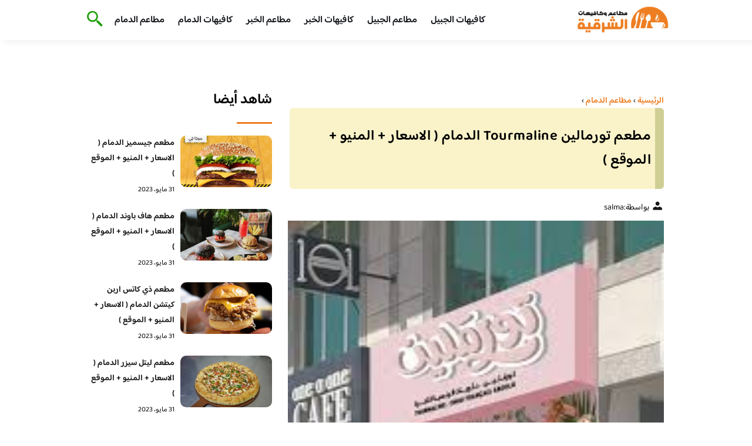

--- FILE ---
content_type: text/html; charset=UTF-8
request_url: https://www.alsharqiacafes.com/2020/%D9%85%D8%B7%D8%B9%D9%85-%D8%AA%D9%88%D8%B1%D9%85%D8%A7%D9%84%D9%8A%D9%86/
body_size: 21769
content:
<!DOCTYPE html>
<html dir="rtl" lang="ar" prefix="og: https://ogp.me/ns#" class="no-js">
<head><meta charset="UTF-8"><script>if(navigator.userAgent.match(/MSIE|Internet Explorer/i)||navigator.userAgent.match(/Trident\/7\..*?rv:11/i)){var href=document.location.href;if(!href.match(/[?&]nowprocket/)){if(href.indexOf("?")==-1){if(href.indexOf("#")==-1){document.location.href=href+"?nowprocket=1"}else{document.location.href=href.replace("#","?nowprocket=1#")}}else{if(href.indexOf("#")==-1){document.location.href=href+"&nowprocket=1"}else{document.location.href=href.replace("#","&nowprocket=1#")}}}}</script><script>class RocketLazyLoadScripts{constructor(){this.v="1.2.3",this.triggerEvents=["keydown","mousedown","mousemove","touchmove","touchstart","touchend","wheel"],this.userEventHandler=this._triggerListener.bind(this),this.touchStartHandler=this._onTouchStart.bind(this),this.touchMoveHandler=this._onTouchMove.bind(this),this.touchEndHandler=this._onTouchEnd.bind(this),this.clickHandler=this._onClick.bind(this),this.interceptedClicks=[],window.addEventListener("pageshow",t=>{this.persisted=t.persisted}),window.addEventListener("DOMContentLoaded",()=>{this._preconnect3rdParties()}),this.delayedScripts={normal:[],async:[],defer:[]},this.trash=[],this.allJQueries=[]}_addUserInteractionListener(t){if(document.hidden){t._triggerListener();return}this.triggerEvents.forEach(e=>window.addEventListener(e,t.userEventHandler,{passive:!0})),window.addEventListener("touchstart",t.touchStartHandler,{passive:!0}),window.addEventListener("mousedown",t.touchStartHandler),document.addEventListener("visibilitychange",t.userEventHandler)}_removeUserInteractionListener(){this.triggerEvents.forEach(t=>window.removeEventListener(t,this.userEventHandler,{passive:!0})),document.removeEventListener("visibilitychange",this.userEventHandler)}_onTouchStart(t){"HTML"!==t.target.tagName&&(window.addEventListener("touchend",this.touchEndHandler),window.addEventListener("mouseup",this.touchEndHandler),window.addEventListener("touchmove",this.touchMoveHandler,{passive:!0}),window.addEventListener("mousemove",this.touchMoveHandler),t.target.addEventListener("click",this.clickHandler),this._renameDOMAttribute(t.target,"onclick","rocket-onclick"),this._pendingClickStarted())}_onTouchMove(t){window.removeEventListener("touchend",this.touchEndHandler),window.removeEventListener("mouseup",this.touchEndHandler),window.removeEventListener("touchmove",this.touchMoveHandler,{passive:!0}),window.removeEventListener("mousemove",this.touchMoveHandler),t.target.removeEventListener("click",this.clickHandler),this._renameDOMAttribute(t.target,"rocket-onclick","onclick"),this._pendingClickFinished()}_onTouchEnd(t){window.removeEventListener("touchend",this.touchEndHandler),window.removeEventListener("mouseup",this.touchEndHandler),window.removeEventListener("touchmove",this.touchMoveHandler,{passive:!0}),window.removeEventListener("mousemove",this.touchMoveHandler)}_onClick(t){t.target.removeEventListener("click",this.clickHandler),this._renameDOMAttribute(t.target,"rocket-onclick","onclick"),this.interceptedClicks.push(t),t.preventDefault(),t.stopPropagation(),t.stopImmediatePropagation(),this._pendingClickFinished()}_replayClicks(){window.removeEventListener("touchstart",this.touchStartHandler,{passive:!0}),window.removeEventListener("mousedown",this.touchStartHandler),this.interceptedClicks.forEach(t=>{t.target.dispatchEvent(new MouseEvent("click",{view:t.view,bubbles:!0,cancelable:!0}))})}_waitForPendingClicks(){return new Promise(t=>{this._isClickPending?this._pendingClickFinished=t:t()})}_pendingClickStarted(){this._isClickPending=!0}_pendingClickFinished(){this._isClickPending=!1}_renameDOMAttribute(t,e,r){t.hasAttribute&&t.hasAttribute(e)&&(event.target.setAttribute(r,event.target.getAttribute(e)),event.target.removeAttribute(e))}_triggerListener(){this._removeUserInteractionListener(this),"loading"===document.readyState?document.addEventListener("DOMContentLoaded",this._loadEverythingNow.bind(this)):this._loadEverythingNow()}_preconnect3rdParties(){let t=[];document.querySelectorAll("script[type=rocketlazyloadscript]").forEach(e=>{if(e.hasAttribute("src")){let r=new URL(e.src).origin;r!==location.origin&&t.push({src:r,crossOrigin:e.crossOrigin||"module"===e.getAttribute("data-rocket-type")})}}),t=[...new Map(t.map(t=>[JSON.stringify(t),t])).values()],this._batchInjectResourceHints(t,"preconnect")}async _loadEverythingNow(){this.lastBreath=Date.now(),this._delayEventListeners(this),this._delayJQueryReady(this),this._handleDocumentWrite(),this._registerAllDelayedScripts(),this._preloadAllScripts(),await this._loadScriptsFromList(this.delayedScripts.normal),await this._loadScriptsFromList(this.delayedScripts.defer),await this._loadScriptsFromList(this.delayedScripts.async);try{await this._triggerDOMContentLoaded(),await this._triggerWindowLoad()}catch(t){console.error(t)}window.dispatchEvent(new Event("rocket-allScriptsLoaded")),this._waitForPendingClicks().then(()=>{this._replayClicks()}),this._emptyTrash()}_registerAllDelayedScripts(){document.querySelectorAll("script[type=rocketlazyloadscript]").forEach(t=>{t.hasAttribute("data-rocket-src")?t.hasAttribute("async")&&!1!==t.async?this.delayedScripts.async.push(t):t.hasAttribute("defer")&&!1!==t.defer||"module"===t.getAttribute("data-rocket-type")?this.delayedScripts.defer.push(t):this.delayedScripts.normal.push(t):this.delayedScripts.normal.push(t)})}async _transformScript(t){return new Promise((await this._littleBreath(),navigator.userAgent.indexOf("Firefox/")>0||""===navigator.vendor)?e=>{let r=document.createElement("script");[...t.attributes].forEach(t=>{let e=t.nodeName;"type"!==e&&("data-rocket-type"===e&&(e="type"),"data-rocket-src"===e&&(e="src"),r.setAttribute(e,t.nodeValue))}),t.text&&(r.text=t.text),r.hasAttribute("src")?(r.addEventListener("load",e),r.addEventListener("error",e)):(r.text=t.text,e());try{t.parentNode.replaceChild(r,t)}catch(i){e()}}:async e=>{function r(){t.setAttribute("data-rocket-status","failed"),e()}try{let i=t.getAttribute("data-rocket-type"),n=t.getAttribute("data-rocket-src");t.text,i?(t.type=i,t.removeAttribute("data-rocket-type")):t.removeAttribute("type"),t.addEventListener("load",function r(){t.setAttribute("data-rocket-status","executed"),e()}),t.addEventListener("error",r),n?(t.removeAttribute("data-rocket-src"),t.src=n):t.src="data:text/javascript;base64,"+window.btoa(unescape(encodeURIComponent(t.text)))}catch(s){r()}})}async _loadScriptsFromList(t){let e=t.shift();return e&&e.isConnected?(await this._transformScript(e),this._loadScriptsFromList(t)):Promise.resolve()}_preloadAllScripts(){this._batchInjectResourceHints([...this.delayedScripts.normal,...this.delayedScripts.defer,...this.delayedScripts.async],"preload")}_batchInjectResourceHints(t,e){var r=document.createDocumentFragment();t.forEach(t=>{let i=t.getAttribute&&t.getAttribute("data-rocket-src")||t.src;if(i){let n=document.createElement("link");n.href=i,n.rel=e,"preconnect"!==e&&(n.as="script"),t.getAttribute&&"module"===t.getAttribute("data-rocket-type")&&(n.crossOrigin=!0),t.crossOrigin&&(n.crossOrigin=t.crossOrigin),t.integrity&&(n.integrity=t.integrity),r.appendChild(n),this.trash.push(n)}}),document.head.appendChild(r)}_delayEventListeners(t){let e={};function r(t,r){!function t(r){!e[r]&&(e[r]={originalFunctions:{add:r.addEventListener,remove:r.removeEventListener},eventsToRewrite:[]},r.addEventListener=function(){arguments[0]=i(arguments[0]),e[r].originalFunctions.add.apply(r,arguments)},r.removeEventListener=function(){arguments[0]=i(arguments[0]),e[r].originalFunctions.remove.apply(r,arguments)});function i(t){return e[r].eventsToRewrite.indexOf(t)>=0?"rocket-"+t:t}}(t),e[t].eventsToRewrite.push(r)}function i(t,e){let r=t[e];Object.defineProperty(t,e,{get:()=>r||function(){},set(i){t["rocket"+e]=r=i}})}r(document,"DOMContentLoaded"),r(window,"DOMContentLoaded"),r(window,"load"),r(window,"pageshow"),r(document,"readystatechange"),i(document,"onreadystatechange"),i(window,"onload"),i(window,"onpageshow")}_delayJQueryReady(t){let e;function r(r){if(r&&r.fn&&!t.allJQueries.includes(r)){r.fn.ready=r.fn.init.prototype.ready=function(e){return t.domReadyFired?e.bind(document)(r):document.addEventListener("rocket-DOMContentLoaded",()=>e.bind(document)(r)),r([])};let i=r.fn.on;r.fn.on=r.fn.init.prototype.on=function(){if(this[0]===window){function t(t){return t.split(" ").map(t=>"load"===t||0===t.indexOf("load.")?"rocket-jquery-load":t).join(" ")}"string"==typeof arguments[0]||arguments[0]instanceof String?arguments[0]=t(arguments[0]):"object"==typeof arguments[0]&&Object.keys(arguments[0]).forEach(e=>{let r=arguments[0][e];delete arguments[0][e],arguments[0][t(e)]=r})}return i.apply(this,arguments),this},t.allJQueries.push(r)}e=r}r(window.jQuery),Object.defineProperty(window,"jQuery",{get:()=>e,set(t){r(t)}})}async _triggerDOMContentLoaded(){this.domReadyFired=!0,await this._littleBreath(),document.dispatchEvent(new Event("rocket-DOMContentLoaded")),await this._littleBreath(),window.dispatchEvent(new Event("rocket-DOMContentLoaded")),await this._littleBreath(),document.dispatchEvent(new Event("rocket-readystatechange")),await this._littleBreath(),document.rocketonreadystatechange&&document.rocketonreadystatechange()}async _triggerWindowLoad(){await this._littleBreath(),window.dispatchEvent(new Event("rocket-load")),await this._littleBreath(),window.rocketonload&&window.rocketonload(),await this._littleBreath(),this.allJQueries.forEach(t=>t(window).trigger("rocket-jquery-load")),await this._littleBreath();let t=new Event("rocket-pageshow");t.persisted=this.persisted,window.dispatchEvent(t),await this._littleBreath(),window.rocketonpageshow&&window.rocketonpageshow({persisted:this.persisted})}_handleDocumentWrite(){let t=new Map;document.write=document.writeln=function(e){let r=document.currentScript;r||console.error("WPRocket unable to document.write this: "+e);let i=document.createRange(),n=r.parentElement,s=t.get(r);void 0===s&&(s=r.nextSibling,t.set(r,s));let a=document.createDocumentFragment();i.setStart(a,0),a.appendChild(i.createContextualFragment(e)),n.insertBefore(a,s)}}async _littleBreath(){Date.now()-this.lastBreath>45&&(await this._requestAnimFrame(),this.lastBreath=Date.now())}async _requestAnimFrame(){return document.hidden?new Promise(t=>setTimeout(t)):new Promise(t=>requestAnimationFrame(t))}_emptyTrash(){this.trash.forEach(t=>t.remove())}static run(){let t=new RocketLazyLoadScripts;t._addUserInteractionListener(t)}}RocketLazyLoadScripts.run();</script>
	
	<meta name="viewport" content="width=device-width">
	<title>مطعم تورمالين Tourmaline الدمام ( الاسعار + المنيو + الموقع ) - مطاعم و كافيهات الشرقية</title><link rel="preload" as="font" href="https://fonts.gstatic.com/s/baloobhaijaan2/v21/zYX9KUwuEqdVGqM8tPDdAA_Y-_bMAIRsdO_q.woff2" crossorigin><link rel="preload" as="font" href="https://fonts.gstatic.com/s/baloobhaijaan2/v21/zYX9KUwuEqdVGqM8tPDdAA_Y-_bMAIFsdA.woff2" crossorigin><style id="wpr-usedcss">@font-face{font-family:'Baloo Bhaijaan 2';font-style:normal;font-weight:400;font-display:swap;src:url(https://fonts.gstatic.com/s/baloobhaijaan2/v21/zYX9KUwuEqdVGqM8tPDdAA_Y-_bMAIRsdO_q.woff2) format('woff2');unicode-range:U+0600-06FF,U+0750-077F,U+0870-088E,U+0890-0891,U+0897-08E1,U+08E3-08FF,U+200C-200E,U+2010-2011,U+204F,U+2E41,U+FB50-FDFF,U+FE70-FE74,U+FE76-FEFC,U+102E0-102FB,U+10E60-10E7E,U+10EC2-10EC4,U+10EFC-10EFF,U+1EE00-1EE03,U+1EE05-1EE1F,U+1EE21-1EE22,U+1EE24,U+1EE27,U+1EE29-1EE32,U+1EE34-1EE37,U+1EE39,U+1EE3B,U+1EE42,U+1EE47,U+1EE49,U+1EE4B,U+1EE4D-1EE4F,U+1EE51-1EE52,U+1EE54,U+1EE57,U+1EE59,U+1EE5B,U+1EE5D,U+1EE5F,U+1EE61-1EE62,U+1EE64,U+1EE67-1EE6A,U+1EE6C-1EE72,U+1EE74-1EE77,U+1EE79-1EE7C,U+1EE7E,U+1EE80-1EE89,U+1EE8B-1EE9B,U+1EEA1-1EEA3,U+1EEA5-1EEA9,U+1EEAB-1EEBB,U+1EEF0-1EEF1}@font-face{font-family:'Baloo Bhaijaan 2';font-style:normal;font-weight:400;font-display:swap;src:url(https://fonts.gstatic.com/s/baloobhaijaan2/v21/zYX9KUwuEqdVGqM8tPDdAA_Y-_bMAIFsdA.woff2) format('woff2');unicode-range:U+0000-00FF,U+0131,U+0152-0153,U+02BB-02BC,U+02C6,U+02DA,U+02DC,U+0304,U+0308,U+0329,U+2000-206F,U+20AC,U+2122,U+2191,U+2193,U+2212,U+2215,U+FEFF,U+FFFD}@font-face{font-family:'Baloo Bhaijaan 2';font-style:normal;font-weight:600;font-display:swap;src:url(https://fonts.gstatic.com/s/baloobhaijaan2/v21/zYX9KUwuEqdVGqM8tPDdAA_Y-_bMAIRsdO_q.woff2) format('woff2');unicode-range:U+0600-06FF,U+0750-077F,U+0870-088E,U+0890-0891,U+0897-08E1,U+08E3-08FF,U+200C-200E,U+2010-2011,U+204F,U+2E41,U+FB50-FDFF,U+FE70-FE74,U+FE76-FEFC,U+102E0-102FB,U+10E60-10E7E,U+10EC2-10EC4,U+10EFC-10EFF,U+1EE00-1EE03,U+1EE05-1EE1F,U+1EE21-1EE22,U+1EE24,U+1EE27,U+1EE29-1EE32,U+1EE34-1EE37,U+1EE39,U+1EE3B,U+1EE42,U+1EE47,U+1EE49,U+1EE4B,U+1EE4D-1EE4F,U+1EE51-1EE52,U+1EE54,U+1EE57,U+1EE59,U+1EE5B,U+1EE5D,U+1EE5F,U+1EE61-1EE62,U+1EE64,U+1EE67-1EE6A,U+1EE6C-1EE72,U+1EE74-1EE77,U+1EE79-1EE7C,U+1EE7E,U+1EE80-1EE89,U+1EE8B-1EE9B,U+1EEA1-1EEA3,U+1EEA5-1EEA9,U+1EEAB-1EEBB,U+1EEF0-1EEF1}@font-face{font-family:'Baloo Bhaijaan 2';font-style:normal;font-weight:600;font-display:swap;src:url(https://fonts.gstatic.com/s/baloobhaijaan2/v21/zYX9KUwuEqdVGqM8tPDdAA_Y-_bMAIFsdA.woff2) format('woff2');unicode-range:U+0000-00FF,U+0131,U+0152-0153,U+02BB-02BC,U+02C6,U+02DA,U+02DC,U+0304,U+0308,U+0329,U+2000-206F,U+20AC,U+2122,U+2191,U+2193,U+2212,U+2215,U+FEFF,U+FFFD}body{font-family:'baloo bhaijaan 2',sans-serif;margin:0;text-align:right;overflow-x:hidden;padding-top:80px;font-weight:400;padding-top:90px}:focus{outline:0}a{text-decoration:none;color:#151515}a:hover{color:#ee7e22}h2{font-size:16px;line-height:26px}ul{margin:0;padding:0;list-style:none}li{font-size:14px;line-height:24px}img{max-width:100%;display:block;height:inherit}p{font-size:14px;line-height:24px}.row{display:flex;flex-wrap:wrap}.clearfix:after{content:"";display:block;clear:both}.col-w-8{width:66.66666667%}.col-w-6{width:50%}.col-w-5{width:41.66666667%}.col-w-4{width:33.33333333%}.col-w-3{width:25%}.container{width:1000px;margin:auto}header.header{position:fixed;top:0;right:0;width:100%;z-index:9999}header.header .row{align-items:center}#mobileNav{display:none;background:#fff;padding:20px;position:relative;border-top:1px solid #e5e5e5}#mobileNav li{width:100%;margin-bottom:10px}.close-mobileNav{position:absolute;left:20px;top:20px;z-index:2}.logo-wrap{flex:1}.logo-wrap a{display:block;max-width:200px}.logo-wrap img{width:160px}.mainM_t{display:none}.top-header{padding:10px 0;background-color:#fff;box-shadow:6px 5px 10px 0 rgba(0,0,0,.05)}.nav li{position:relative;display:inline-block;margin-left:20px}.nav li a{color:#16181d;font-size:16px;font-weight:600}.article{position:relative;margin:10px}.article h2 a{transition:all .3s}.article:hover h2 a{color:#ee7e22}.article img{width:100%;height:100%;object-fit:cover;border-radius:10px}.footer_content{background:#151515;padding:30px 0;margin-top:60px;color:#fff}.footer_content ul.brands_links li a{color:#fff;font-size:14px;transition:all .3s}.footer_content ul.brands_links li a:hover{color:#a81522}.footer_content ul.brands_links li{width:48%;display:inline-block;margin-bottom:10px}.widget_title_footer{margin:0 20px}.copyright{background:#000;padding:30px 0}.copyright p{margin:0;color:#fff;text-align:center}.copyright a{color:#fff}.mainContentWrap{margin-top:60px}.breadcrumbs{font-size:14px}.breadcrumbs a{color:#ee7e22;font-weight:600}.titleHead{margin:10px}.titleHead h1.title{font-size:24px}.titleHead .meta-article li{margin-left:10px}.meta-article{display:flex}.meta-article li{display:flex;font-size:14px}.sidebarWrap{margin:0 10px}.category-widget h3,.posts-widget h3{font-size:24px;margin:0 0 20px;position:relative;padding-bottom:20px}.category-widget h3::before,.posts-widget h3::before{content:"";position:absolute;width:60px;height:3px;background:#ee7e22;bottom:0;right:0}.category-widget ul{margin-right:20px}.category-widget ul li{margin-bottom:10px;font-size:14px}.posts-widget .row{margin-bottom:20px}.posts-widget h2{font-size:14px;margin:0;padding-right:10px}.posts-widget img{border-radius:10px}.posts-widget .time-post{padding-right:10px;font-size:12px}.content-post{margin:10px}.tags-wprapper{margin:30px 0}.tags-wprapper h4{font-size:24px;margin:0 10px 20px;position:relative;padding-bottom:20px}.tags-wprapper h4::before{content:"";position:absolute;width:60px;height:5px;background:#ee7e22;bottom:0;right:0;border-radius:10px}.tags-wprapper a{display:inline-block;padding:6px 14px;background:#a81522;color:#fff;margin-right:10px;margin-bottom:10px;font-size:14px;border-radius:10px}#relatedPostWrapper h4{font-size:24px;margin:0 10px 20px;position:relative;padding-bottom:20px}#relatedPostWrapper{margin:30px 0}#relatedPostWrapper h4::before{content:"";position:absolute;width:60px;height:5px;background:#ee7e22;bottom:0;right:0;border-radius:10px}#mainSearch{display:none;position:fixed;height:100%;width:100%;background:#1c1c1c;top:0;padding-top:300px;z-index:9}#mainSearch .text-search-field{width:80%;margin:0 10%}#mainSearch .text-search-field input[type=text]{font-family:'baloo bhaijaan 2',sans-serif;width:100%;padding:20px;font-size:16px;box-sizing:border-box}.close-mainSearch{position:absolute;right:10%;top:220px}.icon{width:20px;height:20px;background-image:url(https://www.alsharqiacafes.com/wp-content/themes/uaezoom/img/icons_sprite.svg);display:block;background-size:315px;margin-left:5px}.icon.icon-user{background-position:-120px 0}.icon.icon-close{background-position:-454px -715px;width:40px;height:40px;background-size:805px}.icon-search{background-position:220px -48px;background-size:500px;width:30px;height:30px}.footer{margin-top:60px}.category-widget ul li::before{content:"";color:#27748a;font-weight:700;display:inline-block;margin-right:-1em;width:15px;height:6px;background:#e5eeff;margin-left:10px;border-radius:10px}@media screen and (max-width:1024px){.container{width:840px}.nav-primary{display:none}a.mainM_t{display:block;text-align:right;padding:10px;position:absolute;left:20px;top:13px;border-radius:5px;z-index:1;height:30px;width:30px}a.mainM_t .bar{display:block;width:28px;height:4px;background:#ee7e22;margin:5px 1px;border-radius:5px}.serach-icon-btn{position:absolute;left:90px}}@media screen and (max-width:920px){.container{width:740px}}@media screen and (max-width:768px){.container{width:100%;padding:0 20px;box-sizing:border-box}.article{margin-bottom:30px}.col-m-12{width:100%}.col-m-6{width:50%}.footer_content .row>div{margin-bottom:20px}}.content-link1{border-right:15px solid #cfcf95;display:inline-block;margin-bottom:20px;padding:12px 7px;width:94%;background:#f4e6917d;letter-spacing:.5px;border-radius:6px!important}img:is([sizes=auto i],[sizes^="auto," i]){contain-intrinsic-size:3000px 1500px}img.emoji{display:inline!important;border:none!important;box-shadow:none!important;height:1em!important;width:1em!important;margin:0 .07em!important;vertical-align:-.1em!important;background:0 0!important;padding:0!important}:where(.wp-block-button__link){border-radius:9999px;box-shadow:none;padding:calc(.667em + 2px) calc(1.333em + 2px);text-decoration:none}:root :where(.wp-block-button .wp-block-button__link.is-style-outline),:root :where(.wp-block-button.is-style-outline>.wp-block-button__link){border:2px solid;padding:.667em 1.333em}:root :where(.wp-block-button .wp-block-button__link.is-style-outline:not(.has-text-color)),:root :where(.wp-block-button.is-style-outline>.wp-block-button__link:not(.has-text-color)){color:currentColor}:root :where(.wp-block-button .wp-block-button__link.is-style-outline:not(.has-background)),:root :where(.wp-block-button.is-style-outline>.wp-block-button__link:not(.has-background)){background-color:initial;background-image:none}:where(.wp-block-calendar table:not(.has-background) th){background:#ddd}:where(.wp-block-columns){margin-bottom:1.75em}:where(.wp-block-columns.has-background){padding:1.25em 2.375em}:where(.wp-block-post-comments input[type=submit]){border:none}:where(.wp-block-cover-image:not(.has-text-color)),:where(.wp-block-cover:not(.has-text-color)){color:#fff}:where(.wp-block-cover-image.is-light:not(.has-text-color)),:where(.wp-block-cover.is-light:not(.has-text-color)){color:#000}:root :where(.wp-block-cover h1:not(.has-text-color)),:root :where(.wp-block-cover h2:not(.has-text-color)),:root :where(.wp-block-cover h3:not(.has-text-color)),:root :where(.wp-block-cover h4:not(.has-text-color)),:root :where(.wp-block-cover h5:not(.has-text-color)),:root :where(.wp-block-cover h6:not(.has-text-color)),:root :where(.wp-block-cover p:not(.has-text-color)){color:inherit}:where(.wp-block-file){margin-bottom:1.5em}:where(.wp-block-file__button){border-radius:2em;display:inline-block;padding:.5em 1em}:where(.wp-block-file__button):is(a):active,:where(.wp-block-file__button):is(a):focus,:where(.wp-block-file__button):is(a):hover,:where(.wp-block-file__button):is(a):visited{box-shadow:none;color:#fff;opacity:.85;text-decoration:none}:where(.wp-block-group.wp-block-group-is-layout-constrained){position:relative}:root :where(.wp-block-image.is-style-rounded img,.wp-block-image .is-style-rounded img){border-radius:9999px}:where(.wp-block-latest-comments:not([style*=line-height] .wp-block-latest-comments__comment)){line-height:1.1}:where(.wp-block-latest-comments:not([style*=line-height] .wp-block-latest-comments__comment-excerpt p)){line-height:1.8}:root :where(.wp-block-latest-posts.is-grid){padding:0}:root :where(.wp-block-latest-posts.wp-block-latest-posts__list){padding-right:0}ul{box-sizing:border-box}:root :where(.wp-block-list.has-background){padding:1.25em 2.375em}:where(.wp-block-navigation.has-background .wp-block-navigation-item a:not(.wp-element-button)),:where(.wp-block-navigation.has-background .wp-block-navigation-submenu a:not(.wp-element-button)){padding:.5em 1em}:where(.wp-block-navigation .wp-block-navigation__submenu-container .wp-block-navigation-item a:not(.wp-element-button)),:where(.wp-block-navigation .wp-block-navigation__submenu-container .wp-block-navigation-submenu a:not(.wp-element-button)),:where(.wp-block-navigation .wp-block-navigation__submenu-container .wp-block-navigation-submenu button.wp-block-navigation-item__content),:where(.wp-block-navigation .wp-block-navigation__submenu-container .wp-block-pages-list__item button.wp-block-navigation-item__content){padding:.5em 1em}:root :where(p.has-background){padding:1.25em 2.375em}:where(p.has-text-color:not(.has-link-color)) a{color:inherit}:where(.wp-block-post-comments-form) input:not([type=submit]),:where(.wp-block-post-comments-form) textarea{border:1px solid #949494;font-family:inherit;font-size:1em}:where(.wp-block-post-comments-form) input:where(:not([type=submit]):not([type=checkbox])),:where(.wp-block-post-comments-form) textarea{padding:calc(.667em + 2px)}:where(.wp-block-post-excerpt){box-sizing:border-box;margin-bottom:var(--wp--style--block-gap);margin-top:var(--wp--style--block-gap)}:where(.wp-block-preformatted.has-background){padding:1.25em 2.375em}:where(.wp-block-search__button){border:1px solid #ccc;padding:6px 10px}:where(.wp-block-search__input){font-family:inherit;font-size:inherit;font-style:inherit;font-weight:inherit;letter-spacing:inherit;line-height:inherit;text-transform:inherit}:where(.wp-block-search__button-inside .wp-block-search__inside-wrapper){border:1px solid #949494;box-sizing:border-box;padding:4px}:where(.wp-block-search__button-inside .wp-block-search__inside-wrapper) .wp-block-search__input{border:none;border-radius:0;padding:0 4px}:where(.wp-block-search__button-inside .wp-block-search__inside-wrapper) .wp-block-search__input:focus{outline:0}:where(.wp-block-search__button-inside .wp-block-search__inside-wrapper) :where(.wp-block-search__button){padding:4px 8px}:root :where(.wp-block-separator.is-style-dots){height:auto;line-height:1;text-align:center}:root :where(.wp-block-separator.is-style-dots):before{color:currentColor;content:"···";font-family:serif;font-size:1.5em;letter-spacing:2em;padding-left:2em}:root :where(.wp-block-site-logo.is-style-rounded){border-radius:9999px}:where(.wp-block-social-links:not(.is-style-logos-only)) .wp-social-link{background-color:#f0f0f0;color:#444}:where(.wp-block-social-links:not(.is-style-logos-only)) .wp-social-link-amazon{background-color:#f90;color:#fff}:where(.wp-block-social-links:not(.is-style-logos-only)) .wp-social-link-bandcamp{background-color:#1ea0c3;color:#fff}:where(.wp-block-social-links:not(.is-style-logos-only)) .wp-social-link-behance{background-color:#0757fe;color:#fff}:where(.wp-block-social-links:not(.is-style-logos-only)) .wp-social-link-bluesky{background-color:#0a7aff;color:#fff}:where(.wp-block-social-links:not(.is-style-logos-only)) .wp-social-link-codepen{background-color:#1e1f26;color:#fff}:where(.wp-block-social-links:not(.is-style-logos-only)) .wp-social-link-deviantart{background-color:#02e49b;color:#fff}:where(.wp-block-social-links:not(.is-style-logos-only)) .wp-social-link-discord{background-color:#5865f2;color:#fff}:where(.wp-block-social-links:not(.is-style-logos-only)) .wp-social-link-dribbble{background-color:#e94c89;color:#fff}:where(.wp-block-social-links:not(.is-style-logos-only)) .wp-social-link-dropbox{background-color:#4280ff;color:#fff}:where(.wp-block-social-links:not(.is-style-logos-only)) .wp-social-link-etsy{background-color:#f45800;color:#fff}:where(.wp-block-social-links:not(.is-style-logos-only)) .wp-social-link-facebook{background-color:#0866ff;color:#fff}:where(.wp-block-social-links:not(.is-style-logos-only)) .wp-social-link-fivehundredpx{background-color:#000;color:#fff}:where(.wp-block-social-links:not(.is-style-logos-only)) .wp-social-link-flickr{background-color:#0461dd;color:#fff}:where(.wp-block-social-links:not(.is-style-logos-only)) .wp-social-link-foursquare{background-color:#e65678;color:#fff}:where(.wp-block-social-links:not(.is-style-logos-only)) .wp-social-link-github{background-color:#24292d;color:#fff}:where(.wp-block-social-links:not(.is-style-logos-only)) .wp-social-link-goodreads{background-color:#eceadd;color:#382110}:where(.wp-block-social-links:not(.is-style-logos-only)) .wp-social-link-google{background-color:#ea4434;color:#fff}:where(.wp-block-social-links:not(.is-style-logos-only)) .wp-social-link-gravatar{background-color:#1d4fc4;color:#fff}:where(.wp-block-social-links:not(.is-style-logos-only)) .wp-social-link-instagram{background-color:#f00075;color:#fff}:where(.wp-block-social-links:not(.is-style-logos-only)) .wp-social-link-lastfm{background-color:#e21b24;color:#fff}:where(.wp-block-social-links:not(.is-style-logos-only)) .wp-social-link-linkedin{background-color:#0d66c2;color:#fff}:where(.wp-block-social-links:not(.is-style-logos-only)) .wp-social-link-mastodon{background-color:#3288d4;color:#fff}:where(.wp-block-social-links:not(.is-style-logos-only)) .wp-social-link-medium{background-color:#000;color:#fff}:where(.wp-block-social-links:not(.is-style-logos-only)) .wp-social-link-meetup{background-color:#f6405f;color:#fff}:where(.wp-block-social-links:not(.is-style-logos-only)) .wp-social-link-patreon{background-color:#000;color:#fff}:where(.wp-block-social-links:not(.is-style-logos-only)) .wp-social-link-pinterest{background-color:#e60122;color:#fff}:where(.wp-block-social-links:not(.is-style-logos-only)) .wp-social-link-pocket{background-color:#ef4155;color:#fff}:where(.wp-block-social-links:not(.is-style-logos-only)) .wp-social-link-reddit{background-color:#ff4500;color:#fff}:where(.wp-block-social-links:not(.is-style-logos-only)) .wp-social-link-skype{background-color:#0478d7;color:#fff}:where(.wp-block-social-links:not(.is-style-logos-only)) .wp-social-link-snapchat{background-color:#fefc00;color:#fff;stroke:#000}:where(.wp-block-social-links:not(.is-style-logos-only)) .wp-social-link-soundcloud{background-color:#ff5600;color:#fff}:where(.wp-block-social-links:not(.is-style-logos-only)) .wp-social-link-spotify{background-color:#1bd760;color:#fff}:where(.wp-block-social-links:not(.is-style-logos-only)) .wp-social-link-telegram{background-color:#2aabee;color:#fff}:where(.wp-block-social-links:not(.is-style-logos-only)) .wp-social-link-threads{background-color:#000;color:#fff}:where(.wp-block-social-links:not(.is-style-logos-only)) .wp-social-link-tiktok{background-color:#000;color:#fff}:where(.wp-block-social-links:not(.is-style-logos-only)) .wp-social-link-tumblr{background-color:#011835;color:#fff}:where(.wp-block-social-links:not(.is-style-logos-only)) .wp-social-link-twitch{background-color:#6440a4;color:#fff}:where(.wp-block-social-links:not(.is-style-logos-only)) .wp-social-link-twitter{background-color:#1da1f2;color:#fff}:where(.wp-block-social-links:not(.is-style-logos-only)) .wp-social-link-vimeo{background-color:#1eb7ea;color:#fff}:where(.wp-block-social-links:not(.is-style-logos-only)) .wp-social-link-vk{background-color:#4680c2;color:#fff}:where(.wp-block-social-links:not(.is-style-logos-only)) .wp-social-link-wordpress{background-color:#3499cd;color:#fff}:where(.wp-block-social-links:not(.is-style-logos-only)) .wp-social-link-whatsapp{background-color:#25d366;color:#fff}:where(.wp-block-social-links:not(.is-style-logos-only)) .wp-social-link-x{background-color:#000;color:#fff}:where(.wp-block-social-links:not(.is-style-logos-only)) .wp-social-link-yelp{background-color:#d32422;color:#fff}:where(.wp-block-social-links:not(.is-style-logos-only)) .wp-social-link-youtube{background-color:red;color:#fff}:where(.wp-block-social-links.is-style-logos-only) .wp-social-link{background:0 0}:where(.wp-block-social-links.is-style-logos-only) .wp-social-link svg{height:1.25em;width:1.25em}:where(.wp-block-social-links.is-style-logos-only) .wp-social-link-amazon{color:#f90}:where(.wp-block-social-links.is-style-logos-only) .wp-social-link-bandcamp{color:#1ea0c3}:where(.wp-block-social-links.is-style-logos-only) .wp-social-link-behance{color:#0757fe}:where(.wp-block-social-links.is-style-logos-only) .wp-social-link-bluesky{color:#0a7aff}:where(.wp-block-social-links.is-style-logos-only) .wp-social-link-codepen{color:#1e1f26}:where(.wp-block-social-links.is-style-logos-only) .wp-social-link-deviantart{color:#02e49b}:where(.wp-block-social-links.is-style-logos-only) .wp-social-link-discord{color:#5865f2}:where(.wp-block-social-links.is-style-logos-only) .wp-social-link-dribbble{color:#e94c89}:where(.wp-block-social-links.is-style-logos-only) .wp-social-link-dropbox{color:#4280ff}:where(.wp-block-social-links.is-style-logos-only) .wp-social-link-etsy{color:#f45800}:where(.wp-block-social-links.is-style-logos-only) .wp-social-link-facebook{color:#0866ff}:where(.wp-block-social-links.is-style-logos-only) .wp-social-link-fivehundredpx{color:#000}:where(.wp-block-social-links.is-style-logos-only) .wp-social-link-flickr{color:#0461dd}:where(.wp-block-social-links.is-style-logos-only) .wp-social-link-foursquare{color:#e65678}:where(.wp-block-social-links.is-style-logos-only) .wp-social-link-github{color:#24292d}:where(.wp-block-social-links.is-style-logos-only) .wp-social-link-goodreads{color:#382110}:where(.wp-block-social-links.is-style-logos-only) .wp-social-link-google{color:#ea4434}:where(.wp-block-social-links.is-style-logos-only) .wp-social-link-gravatar{color:#1d4fc4}:where(.wp-block-social-links.is-style-logos-only) .wp-social-link-instagram{color:#f00075}:where(.wp-block-social-links.is-style-logos-only) .wp-social-link-lastfm{color:#e21b24}:where(.wp-block-social-links.is-style-logos-only) .wp-social-link-linkedin{color:#0d66c2}:where(.wp-block-social-links.is-style-logos-only) .wp-social-link-mastodon{color:#3288d4}:where(.wp-block-social-links.is-style-logos-only) .wp-social-link-medium{color:#000}:where(.wp-block-social-links.is-style-logos-only) .wp-social-link-meetup{color:#f6405f}:where(.wp-block-social-links.is-style-logos-only) .wp-social-link-patreon{color:#000}:where(.wp-block-social-links.is-style-logos-only) .wp-social-link-pinterest{color:#e60122}:where(.wp-block-social-links.is-style-logos-only) .wp-social-link-pocket{color:#ef4155}:where(.wp-block-social-links.is-style-logos-only) .wp-social-link-reddit{color:#ff4500}:where(.wp-block-social-links.is-style-logos-only) .wp-social-link-skype{color:#0478d7}:where(.wp-block-social-links.is-style-logos-only) .wp-social-link-snapchat{color:#fff;stroke:#000}:where(.wp-block-social-links.is-style-logos-only) .wp-social-link-soundcloud{color:#ff5600}:where(.wp-block-social-links.is-style-logos-only) .wp-social-link-spotify{color:#1bd760}:where(.wp-block-social-links.is-style-logos-only) .wp-social-link-telegram{color:#2aabee}:where(.wp-block-social-links.is-style-logos-only) .wp-social-link-threads{color:#000}:where(.wp-block-social-links.is-style-logos-only) .wp-social-link-tiktok{color:#000}:where(.wp-block-social-links.is-style-logos-only) .wp-social-link-tumblr{color:#011835}:where(.wp-block-social-links.is-style-logos-only) .wp-social-link-twitch{color:#6440a4}:where(.wp-block-social-links.is-style-logos-only) .wp-social-link-twitter{color:#1da1f2}:where(.wp-block-social-links.is-style-logos-only) .wp-social-link-vimeo{color:#1eb7ea}:where(.wp-block-social-links.is-style-logos-only) .wp-social-link-vk{color:#4680c2}:where(.wp-block-social-links.is-style-logos-only) .wp-social-link-whatsapp{color:#25d366}:where(.wp-block-social-links.is-style-logos-only) .wp-social-link-wordpress{color:#3499cd}:where(.wp-block-social-links.is-style-logos-only) .wp-social-link-x{color:#000}:where(.wp-block-social-links.is-style-logos-only) .wp-social-link-yelp{color:#d32422}:where(.wp-block-social-links.is-style-logos-only) .wp-social-link-youtube{color:red}:root :where(.wp-block-social-links .wp-social-link a){padding:.25em}:root :where(.wp-block-social-links.is-style-logos-only .wp-social-link a){padding:0}:root :where(.wp-block-social-links.is-style-pill-shape .wp-social-link a){padding-left:.6666666667em;padding-right:.6666666667em}:root :where(.wp-block-tag-cloud.is-style-outline){display:flex;flex-wrap:wrap;gap:1ch}:root :where(.wp-block-tag-cloud.is-style-outline a){border:1px solid;font-size:unset!important;margin-left:0;padding:1ch 2ch;text-decoration:none!important}:root :where(.wp-block-table-of-contents){box-sizing:border-box}:where(.wp-block-term-description){box-sizing:border-box;margin-bottom:var(--wp--style--block-gap);margin-top:var(--wp--style--block-gap)}:where(pre.wp-block-verse){font-family:inherit}:root{--wp--preset--font-size--normal:16px;--wp--preset--font-size--huge:42px}html :where(.has-border-color){border-style:solid}html :where([style*=border-top-color]){border-top-style:solid}html :where([style*=border-right-color]){border-left-style:solid}html :where([style*=border-bottom-color]){border-bottom-style:solid}html :where([style*=border-left-color]){border-right-style:solid}html :where([style*=border-width]){border-style:solid}html :where([style*=border-top-width]){border-top-style:solid}html :where([style*=border-right-width]){border-left-style:solid}html :where([style*=border-bottom-width]){border-bottom-style:solid}html :where([style*=border-left-width]){border-right-style:solid}html :where(img[class*=wp-image-]){height:auto;max-width:100%}:where(figure){margin:0 0 1em}html :where(.is-position-sticky){--wp-admin--admin-bar--position-offset:var(--wp-admin--admin-bar--height,0px)}@media screen and (max-width:600px){html :where(.is-position-sticky){--wp-admin--admin-bar--position-offset:0px}}:root{--wp--preset--aspect-ratio--square:1;--wp--preset--aspect-ratio--4-3:4/3;--wp--preset--aspect-ratio--3-4:3/4;--wp--preset--aspect-ratio--3-2:3/2;--wp--preset--aspect-ratio--2-3:2/3;--wp--preset--aspect-ratio--16-9:16/9;--wp--preset--aspect-ratio--9-16:9/16;--wp--preset--color--black:#000000;--wp--preset--color--cyan-bluish-gray:#abb8c3;--wp--preset--color--white:#ffffff;--wp--preset--color--pale-pink:#f78da7;--wp--preset--color--vivid-red:#cf2e2e;--wp--preset--color--luminous-vivid-orange:#ff6900;--wp--preset--color--luminous-vivid-amber:#fcb900;--wp--preset--color--light-green-cyan:#7bdcb5;--wp--preset--color--vivid-green-cyan:#00d084;--wp--preset--color--pale-cyan-blue:#8ed1fc;--wp--preset--color--vivid-cyan-blue:#0693e3;--wp--preset--color--vivid-purple:#9b51e0;--wp--preset--gradient--vivid-cyan-blue-to-vivid-purple:linear-gradient(135deg,rgba(6, 147, 227, 1) 0%,rgb(155, 81, 224) 100%);--wp--preset--gradient--light-green-cyan-to-vivid-green-cyan:linear-gradient(135deg,rgb(122, 220, 180) 0%,rgb(0, 208, 130) 100%);--wp--preset--gradient--luminous-vivid-amber-to-luminous-vivid-orange:linear-gradient(135deg,rgba(252, 185, 0, 1) 0%,rgba(255, 105, 0, 1) 100%);--wp--preset--gradient--luminous-vivid-orange-to-vivid-red:linear-gradient(135deg,rgba(255, 105, 0, 1) 0%,rgb(207, 46, 46) 100%);--wp--preset--gradient--very-light-gray-to-cyan-bluish-gray:linear-gradient(135deg,rgb(238, 238, 238) 0%,rgb(169, 184, 195) 100%);--wp--preset--gradient--cool-to-warm-spectrum:linear-gradient(135deg,rgb(74, 234, 220) 0%,rgb(151, 120, 209) 20%,rgb(207, 42, 186) 40%,rgb(238, 44, 130) 60%,rgb(251, 105, 98) 80%,rgb(254, 248, 76) 100%);--wp--preset--gradient--blush-light-purple:linear-gradient(135deg,rgb(255, 206, 236) 0%,rgb(152, 150, 240) 100%);--wp--preset--gradient--blush-bordeaux:linear-gradient(135deg,rgb(254, 205, 165) 0%,rgb(254, 45, 45) 50%,rgb(107, 0, 62) 100%);--wp--preset--gradient--luminous-dusk:linear-gradient(135deg,rgb(255, 203, 112) 0%,rgb(199, 81, 192) 50%,rgb(65, 88, 208) 100%);--wp--preset--gradient--pale-ocean:linear-gradient(135deg,rgb(255, 245, 203) 0%,rgb(182, 227, 212) 50%,rgb(51, 167, 181) 100%);--wp--preset--gradient--electric-grass:linear-gradient(135deg,rgb(202, 248, 128) 0%,rgb(113, 206, 126) 100%);--wp--preset--gradient--midnight:linear-gradient(135deg,rgb(2, 3, 129) 0%,rgb(40, 116, 252) 100%);--wp--preset--font-size--small:13px;--wp--preset--font-size--medium:20px;--wp--preset--font-size--large:36px;--wp--preset--font-size--x-large:42px;--wp--preset--spacing--20:0.44rem;--wp--preset--spacing--30:0.67rem;--wp--preset--spacing--40:1rem;--wp--preset--spacing--50:1.5rem;--wp--preset--spacing--60:2.25rem;--wp--preset--spacing--70:3.38rem;--wp--preset--spacing--80:5.06rem;--wp--preset--shadow--natural:6px 6px 9px rgba(0, 0, 0, .2);--wp--preset--shadow--deep:12px 12px 50px rgba(0, 0, 0, .4);--wp--preset--shadow--sharp:6px 6px 0px rgba(0, 0, 0, .2);--wp--preset--shadow--outlined:6px 6px 0px -3px rgba(255, 255, 255, 1),6px 6px rgba(0, 0, 0, 1);--wp--preset--shadow--crisp:6px 6px 0px rgba(0, 0, 0, 1)}:where(.is-layout-flex){gap:.5em}:where(.is-layout-grid){gap:.5em}:where(.wp-block-post-template.is-layout-flex){gap:1.25em}:where(.wp-block-post-template.is-layout-grid){gap:1.25em}:where(.wp-block-columns.is-layout-flex){gap:2em}:where(.wp-block-columns.is-layout-grid){gap:2em}:root :where(.wp-block-pullquote){font-size:1.5em;line-height:1.6}</style>
	<meta name="viewport" content="width=device-width, initial-scale=1" />
    <link rel="shortcut icon" type="image/x-icon" href="#" />
	
	<link rel="preconnect" href="https://fonts.gstatic.com" crossorigin>
	
    

	<!--[if lt IE 9]>
	<script type="rocketlazyloadscript" data-rocket-src="http://html5shiv.googlecode.com/svn/trunk/html5.js"></script>
	<script type="rocketlazyloadscript" data-rocket-src="http://css3-mediaqueries-js.googlecode.com/svn/trunk/css3-mediaqueries.js"></script>
	<![endif]
	
	<script type="rocketlazyloadscript" data-rocket-src="http://code.jquery.com/jquery-1.9.1.min.js"></script>-->

	<script type="rocketlazyloadscript">window.addEventListener('DOMContentLoaded', function() {
	   $(document).ready(function(){		  
			//$("img").on('error', function() { $(this).hide(); });
			$("img").on('error', function() { $(this).attr('src','https://www.alsharqiacafes.com/wp-content/themes/uaezoom/img/default.jpg'); });
		});
	});</script>
	
<!-- Search Engine Optimization by Rank Math - https://s.rankmath.com/home -->
<meta name="description" content="مطعم تورمالين في الدمام جمعنا لكم معلومات عن مطعم تورمالين في الدمام وصفحه الانستجرام والخريطة واراء العملاء زور موقعنا لتتعرف علي المطعم"/>
<meta name="robots" content="follow, index, max-snippet:-1, max-video-preview:-1, max-image-preview:large"/>
<link rel="canonical" href="https://www.alsharqiacafes.com/2020/%d9%85%d8%b7%d8%b9%d9%85-%d8%aa%d9%88%d8%b1%d9%85%d8%a7%d9%84%d9%8a%d9%86/" />
<meta property="og:locale" content="ar_AR" />
<meta property="og:type" content="article" />
<meta property="og:title" content="مطعم تورمالين Tourmaline الدمام ( الاسعار + المنيو + الموقع ) - مطاعم و كافيهات الشرقية" />
<meta property="og:description" content="مطعم تورمالين في الدمام جمعنا لكم معلومات عن مطعم تورمالين في الدمام وصفحه الانستجرام والخريطة واراء العملاء زور موقعنا لتتعرف علي المطعم" />
<meta property="og:url" content="https://www.alsharqiacafes.com/2020/%d9%85%d8%b7%d8%b9%d9%85-%d8%aa%d9%88%d8%b1%d9%85%d8%a7%d9%84%d9%8a%d9%86/" />
<meta property="og:site_name" content="alsharqia cafes" />
<meta property="article:tag" content="مطاعم الدمام" />
<meta property="article:section" content="مطاعم الدمام" />
<meta property="og:image" content="https://www.alsharqiacafes.com/wp-content/uploads/2020/05/80572297_2995088860535322_9024474440758892408_n.jpg" />
<meta property="og:image:secure_url" content="https://www.alsharqiacafes.com/wp-content/uploads/2020/05/80572297_2995088860535322_9024474440758892408_n.jpg" />
<meta property="og:image:width" content="640" />
<meta property="og:image:height" content="640" />
<meta property="og:image:alt" content="مطعم تورمالين" />
<meta property="og:image:type" content="image/jpeg" />
<meta property="article:published_time" content="2020-05-18T22:41:27+00:00" />
<meta name="twitter:card" content="summary_large_image" />
<meta name="twitter:title" content="مطعم تورمالين Tourmaline الدمام ( الاسعار + المنيو + الموقع ) - مطاعم و كافيهات الشرقية" />
<meta name="twitter:description" content="مطعم تورمالين في الدمام جمعنا لكم معلومات عن مطعم تورمالين في الدمام وصفحه الانستجرام والخريطة واراء العملاء زور موقعنا لتتعرف علي المطعم" />
<meta name="twitter:image" content="https://www.alsharqiacafes.com/wp-content/uploads/2020/05/80572297_2995088860535322_9024474440758892408_n.jpg" />
<meta name="twitter:label1" content="Written by" />
<meta name="twitter:data1" content="salma" />
<meta name="twitter:label2" content="Time to read" />
<meta name="twitter:data2" content="Less than a minute" />
<script type="application/ld+json" class="rank-math-schema">{"@context":"https://schema.org","@graph":[{"@type":["Restaurant","Organization"],"@id":"https://www.alsharqiacafes.com/#organization","name":"alsharqia cafes","url":"https://www.alsharqiacafes.com","openingHours":["Monday,Tuesday,Wednesday,Thursday,Friday,Saturday,Sunday 09:00-17:00"]},{"@type":"WebSite","@id":"https://www.alsharqiacafes.com/#website","url":"https://www.alsharqiacafes.com","name":"alsharqia cafes","publisher":{"@id":"https://www.alsharqiacafes.com/#organization"},"inLanguage":"ar"},{"@type":"ImageObject","@id":"https://www.alsharqiacafes.com/wp-content/uploads/2020/05/download-5.jpg","url":"https://www.alsharqiacafes.com/wp-content/uploads/2020/05/download-5.jpg","width":"190","height":"266","inLanguage":"ar"},{"@type":"WebPage","@id":"https://www.alsharqiacafes.com/2020/%d9%85%d8%b7%d8%b9%d9%85-%d8%aa%d9%88%d8%b1%d9%85%d8%a7%d9%84%d9%8a%d9%86/#webpage","url":"https://www.alsharqiacafes.com/2020/%d9%85%d8%b7%d8%b9%d9%85-%d8%aa%d9%88%d8%b1%d9%85%d8%a7%d9%84%d9%8a%d9%86/","name":"\u0645\u0637\u0639\u0645 \u062a\u0648\u0631\u0645\u0627\u0644\u064a\u0646 Tourmaline \u0627\u0644\u062f\u0645\u0627\u0645 ( \u0627\u0644\u0627\u0633\u0639\u0627\u0631 + \u0627\u0644\u0645\u0646\u064a\u0648 + \u0627\u0644\u0645\u0648\u0642\u0639 ) - \u0645\u0637\u0627\u0639\u0645 \u0648 \u0643\u0627\u0641\u064a\u0647\u0627\u062a \u0627\u0644\u0634\u0631\u0642\u064a\u0629","datePublished":"2020-05-18T22:41:27+00:00","dateModified":"2020-05-18T22:41:27+00:00","isPartOf":{"@id":"https://www.alsharqiacafes.com/#website"},"primaryImageOfPage":{"@id":"https://www.alsharqiacafes.com/wp-content/uploads/2020/05/download-5.jpg"},"inLanguage":"ar"},{"@type":"Person","@id":"https://www.alsharqiacafes.com/2020/%d9%85%d8%b7%d8%b9%d9%85-%d8%aa%d9%88%d8%b1%d9%85%d8%a7%d9%84%d9%8a%d9%86/#author","name":"salma","image":{"@type":"ImageObject","@id":"https://secure.gravatar.com/avatar/bb34ed973a5b990b15e23f30f5ba586ad5e3055f5782ba506a16ad10c39cf154?s=96&amp;d=mm&amp;r=g","url":"https://secure.gravatar.com/avatar/bb34ed973a5b990b15e23f30f5ba586ad5e3055f5782ba506a16ad10c39cf154?s=96&amp;d=mm&amp;r=g","caption":"salma","inLanguage":"ar"},"worksFor":{"@id":"https://www.alsharqiacafes.com/#organization"}},{"@type":"BlogPosting","headline":"\u0645\u0637\u0639\u0645 \u062a\u0648\u0631\u0645\u0627\u0644\u064a\u0646 Tourmaline \u0627\u0644\u062f\u0645\u0627\u0645 ( \u0627\u0644\u0627\u0633\u0639\u0627\u0631 + \u0627\u0644\u0645\u0646\u064a\u0648 + \u0627\u0644\u0645\u0648\u0642\u0639 ) - \u0645\u0637\u0627\u0639\u0645 \u0648 \u0643\u0627\u0641\u064a\u0647\u0627\u062a \u0627\u0644\u0634\u0631\u0642\u064a\u0629","keywords":"\u0645\u0637\u0639\u0645 \u062a\u0648\u0631\u0645\u0627\u0644\u064a\u0646","datePublished":"2020-05-18T22:41:27+00:00","dateModified":"2020-05-18T22:41:27+00:00","author":{"@id":"https://www.alsharqiacafes.com/2020/%d9%85%d8%b7%d8%b9%d9%85-%d8%aa%d9%88%d8%b1%d9%85%d8%a7%d9%84%d9%8a%d9%86/#author","name":"salma"},"publisher":{"@id":"https://www.alsharqiacafes.com/#organization"},"description":"\u0645\u0637\u0639\u0645 \u062a\u0648\u0631\u0645\u0627\u0644\u064a\u0646 \u0641\u064a \u0627\u0644\u062f\u0645\u0627\u0645 \u062c\u0645\u0639\u0646\u0627 \u0644\u0643\u0645 \u0645\u0639\u0644\u0648\u0645\u0627\u062a \u0639\u0646 \u0645\u0637\u0639\u0645 \u062a\u0648\u0631\u0645\u0627\u0644\u064a\u0646 \u0641\u064a \u0627\u0644\u062f\u0645\u0627\u0645 \u0648\u0635\u0641\u062d\u0647 \u0627\u0644\u0627\u0646\u0633\u062a\u062c\u0631\u0627\u0645 \u0648\u0627\u0644\u062e\u0631\u064a\u0637\u0629 \u0648\u0627\u0631\u0627\u0621 \u0627\u0644\u0639\u0645\u0644\u0627\u0621 \u0632\u0648\u0631 \u0645\u0648\u0642\u0639\u0646\u0627 \u0644\u062a\u062a\u0639\u0631\u0641 \u0639\u0644\u064a \u0627\u0644\u0645\u0637\u0639\u0645","name":"\u0645\u0637\u0639\u0645 \u062a\u0648\u0631\u0645\u0627\u0644\u064a\u0646 Tourmaline \u0627\u0644\u062f\u0645\u0627\u0645 ( \u0627\u0644\u0627\u0633\u0639\u0627\u0631 + \u0627\u0644\u0645\u0646\u064a\u0648 + \u0627\u0644\u0645\u0648\u0642\u0639 ) - \u0645\u0637\u0627\u0639\u0645 \u0648 \u0643\u0627\u0641\u064a\u0647\u0627\u062a \u0627\u0644\u0634\u0631\u0642\u064a\u0629","@id":"https://www.alsharqiacafes.com/2020/%d9%85%d8%b7%d8%b9%d9%85-%d8%aa%d9%88%d8%b1%d9%85%d8%a7%d9%84%d9%8a%d9%86/#richSnippet","isPartOf":{"@id":"https://www.alsharqiacafes.com/2020/%d9%85%d8%b7%d8%b9%d9%85-%d8%aa%d9%88%d8%b1%d9%85%d8%a7%d9%84%d9%8a%d9%86/#webpage"},"image":{"@id":"https://www.alsharqiacafes.com/wp-content/uploads/2020/05/download-5.jpg"},"inLanguage":"ar","mainEntityOfPage":{"@id":"https://www.alsharqiacafes.com/2020/%d9%85%d8%b7%d8%b9%d9%85-%d8%aa%d9%88%d8%b1%d9%85%d8%a7%d9%84%d9%8a%d9%86/#webpage"}}]}</script>
<!-- /Rank Math WordPress SEO plugin -->


<link rel="alternate" type="application/rss+xml" title="مطاعم و كافيهات الشرقية &laquo; مطعم تورمالين Tourmaline الدمام ( الاسعار + المنيو + الموقع ) خلاصة التعليقات" href="https://www.alsharqiacafes.com/2020/%d9%85%d8%b7%d8%b9%d9%85-%d8%aa%d9%88%d8%b1%d9%85%d8%a7%d9%84%d9%8a%d9%86/feed/" />
<link rel="alternate" title="oEmbed (JSON)" type="application/json+oembed" href="https://www.alsharqiacafes.com/wp-json/oembed/1.0/embed?url=https%3A%2F%2Fwww.alsharqiacafes.com%2F2020%2F%25d9%2585%25d8%25b7%25d8%25b9%25d9%2585-%25d8%25aa%25d9%2588%25d8%25b1%25d9%2585%25d8%25a7%25d9%2584%25d9%258a%25d9%2586%2F" />
<link rel="alternate" title="oEmbed (XML)" type="text/xml+oembed" href="https://www.alsharqiacafes.com/wp-json/oembed/1.0/embed?url=https%3A%2F%2Fwww.alsharqiacafes.com%2F2020%2F%25d9%2585%25d8%25b7%25d8%25b9%25d9%2585-%25d8%25aa%25d9%2588%25d8%25b1%25d9%2585%25d8%25a7%25d9%2584%25d9%258a%25d9%2586%2F&#038;format=xml" />
<style id='wp-img-auto-sizes-contain-inline-css' type='text/css'></style>
<style id='wp-emoji-styles-inline-css' type='text/css'></style>
<style id='wp-block-library-inline-css' type='text/css'></style><style id='global-styles-inline-css' type='text/css'></style>

<style id='classic-theme-styles-inline-css' type='text/css'></style>
<style id='rocket-lazyload-inline-css' type='text/css'>
.rll-youtube-player{position:relative;padding-bottom:56.23%;height:0;overflow:hidden;max-width:100%;}.rll-youtube-player:focus-within{outline: 2px solid currentColor;outline-offset: 5px;}.rll-youtube-player iframe{position:absolute;top:0;left:0;width:100%;height:100%;z-index:100;background:0 0}.rll-youtube-player img{bottom:0;display:block;left:0;margin:auto;max-width:100%;width:100%;position:absolute;right:0;top:0;border:none;height:auto;-webkit-transition:.4s all;-moz-transition:.4s all;transition:.4s all}.rll-youtube-player img:hover{-webkit-filter:brightness(75%)}.rll-youtube-player .play{height:100%;width:100%;left:0;top:0;position:absolute;background:url(https://www.alsharqiacafes.com/wp-content/plugins/wp-rocket/assets/img/youtube.png) no-repeat center;background-color: transparent !important;cursor:pointer;border:none;}
/*# sourceURL=rocket-lazyload-inline-css */
</style>
<link rel="https://api.w.org/" href="https://www.alsharqiacafes.com/wp-json/" /><link rel="alternate" title="JSON" type="application/json" href="https://www.alsharqiacafes.com/wp-json/wp/v2/posts/3018" /><link rel="EditURI" type="application/rsd+xml" title="RSD" href="https://www.alsharqiacafes.com/xmlrpc.php?rsd" />
<meta name="generator" content="WordPress 6.9" />
<link rel='shortlink' href='https://www.alsharqiacafes.com/?p=3018' />
<link rel="preload" as="image" href="https://www.alsharqiacafes.com/wp-content/uploads/2020/05/download-5.jpg" /><link rel="icon" href="https://www.alsharqiacafes.com/wp-content/uploads/2021/08/cropped-favicon-32x32.png" sizes="32x32" />
<link rel="icon" href="https://www.alsharqiacafes.com/wp-content/uploads/2021/08/cropped-favicon-192x192.png" sizes="192x192" />
<link rel="apple-touch-icon" href="https://www.alsharqiacafes.com/wp-content/uploads/2021/08/cropped-favicon-180x180.png" />
<meta name="msapplication-TileImage" content="https://www.alsharqiacafes.com/wp-content/uploads/2021/08/cropped-favicon-270x270.png" />
<noscript><style id="rocket-lazyload-nojs-css">.rll-youtube-player, [data-lazy-src]{display:none !important;}</style></noscript>	

<meta name="google-site-verification" content="EmEWpWd4-n_dEjIlhQgBhiWvbK8ytS5-GL4mgnLKgto" />

</head>

<body class="rtl wp-singular post-template-default single single-post postid-3018 single-format-standard wp-theme-uaezoom">
<header class="header">
		<div class="top-header">
            <div class="container">
                <div class="row">				
                    <div class="logo-wrap">
                        <a href="https://www.alsharqiacafes.com"><img src="data:image/svg+xml,%3Csvg%20xmlns='http://www.w3.org/2000/svg'%20viewBox='0%200%20160%2064'%3E%3C/svg%3E" width="160px" height="64px" alt="مطاعم و كافيهات الشرقية" data-lazy-src="https://www.alsharqiacafes.com/wp-content/uploads/2021/08/logo-alsharqia.png" ><noscript><img src="https://www.alsharqiacafes.com/wp-content/uploads/2021/08/logo-alsharqia.png" width="160px" height="64px" alt="مطاعم و كافيهات الشرقية" ></noscript></a>						
                    </div>
					<div class="main_menu_wrapper">
                        <a href="#" class="mainM_t"  aria-label="Mobile Menu" onclick="document.getElementById('mobileNav').style.display = 'block';">
                            <i class="bar"></i>
                            <i class="bar"></i>
                            <i class="bar"></i>
                        </a>
                        <div class="nav-primary">
							<div class="menu-%d9%85%d8%b7%d8%a7%d8%b9%d9%85-%d9%88%d9%83%d8%a7%d9%81%d9%8a%d9%87%d8%a7%d8%aa-%d8%a7%d9%84%d8%b4%d8%b1%d9%82%d9%8a%d8%a9-container"><ul id="menu-%d9%85%d8%b7%d8%a7%d8%b9%d9%85-%d9%88%d9%83%d8%a7%d9%81%d9%8a%d9%87%d8%a7%d8%aa-%d8%a7%d9%84%d8%b4%d8%b1%d9%82%d9%8a%d8%a9" class="nav"><li id="menu-item-31" class="menu-item menu-item-type-taxonomy menu-item-object-category menu-item-31"><a href="https://www.alsharqiacafes.com/category/jubail-cafes/">كافيهات الجبيل</a></li>
<li id="menu-item-32" class="menu-item menu-item-type-taxonomy menu-item-object-category menu-item-32"><a href="https://www.alsharqiacafes.com/category/jubail-restaurants/">مطاعم الجبيل</a></li>
<li id="menu-item-33" class="menu-item menu-item-type-taxonomy menu-item-object-category menu-item-33"><a href="https://www.alsharqiacafes.com/category/al-khobar-cafes/">كافيهات الخبر</a></li>
<li id="menu-item-34" class="menu-item menu-item-type-taxonomy menu-item-object-category menu-item-34"><a href="https://www.alsharqiacafes.com/category/khobar-restaurants/">مطاعم الخبر</a></li>
<li id="menu-item-35" class="menu-item menu-item-type-taxonomy menu-item-object-category menu-item-35"><a href="https://www.alsharqiacafes.com/category/dammam-cafes/">كافيهات الدمام</a></li>
<li id="menu-item-36" class="menu-item menu-item-type-taxonomy menu-item-object-category current-post-ancestor current-menu-parent current-post-parent menu-item-36"><a href="https://www.alsharqiacafes.com/category/dammam-restaurants/">مطاعم الدمام</a></li>
</ul></div>      
                        </div>  	
					 </div>	
					 <a href="#" class="serach-icon-btn" aria-label="Search" onclick="document.getElementById('mainSearch').style.display = 'block';"><span class="icon icon-search"></span></a>
      
                </div>
            </div>
		</div>
		<div id="mobileNav">
		<a href="#"  onclick="document.getElementById('mobileNav').style.display = 'none';" class="close-mobileNav"><span class="icon icon-close"></span></a>
			<div class="menu-%d9%85%d8%b7%d8%a7%d8%b9%d9%85-%d9%88%d9%83%d8%a7%d9%81%d9%8a%d9%87%d8%a7%d8%aa-%d8%a7%d9%84%d8%b4%d8%b1%d9%82%d9%8a%d8%a9-container"><ul id="menu-%d9%85%d8%b7%d8%a7%d8%b9%d9%85-%d9%88%d9%83%d8%a7%d9%81%d9%8a%d9%87%d8%a7%d8%aa-%d8%a7%d9%84%d8%b4%d8%b1%d9%82%d9%8a%d8%a9-1" class="nav"><li class="menu-item menu-item-type-taxonomy menu-item-object-category menu-item-31"><a href="https://www.alsharqiacafes.com/category/jubail-cafes/">كافيهات الجبيل</a></li>
<li class="menu-item menu-item-type-taxonomy menu-item-object-category menu-item-32"><a href="https://www.alsharqiacafes.com/category/jubail-restaurants/">مطاعم الجبيل</a></li>
<li class="menu-item menu-item-type-taxonomy menu-item-object-category menu-item-33"><a href="https://www.alsharqiacafes.com/category/al-khobar-cafes/">كافيهات الخبر</a></li>
<li class="menu-item menu-item-type-taxonomy menu-item-object-category menu-item-34"><a href="https://www.alsharqiacafes.com/category/khobar-restaurants/">مطاعم الخبر</a></li>
<li class="menu-item menu-item-type-taxonomy menu-item-object-category menu-item-35"><a href="https://www.alsharqiacafes.com/category/dammam-cafes/">كافيهات الدمام</a></li>
<li class="menu-item menu-item-type-taxonomy menu-item-object-category current-post-ancestor current-menu-parent current-post-parent menu-item-36"><a href="https://www.alsharqiacafes.com/category/dammam-restaurants/">مطاعم الدمام</a></li>
</ul></div>   	
		</div>
		<form id="mainSearch"  action="https://www.alsharqiacafes.com" >
			<a href="#"  onclick="document.getElementById('mainSearch').style.display = 'none';" class="close-mainSearch"><span class="icon icon-close"></span></a>
			<div class="text-search-field">
				<input type="text" placeholder="كلمة البحث هنا ..." name="s" >
			</div>
		</form>

	</header>


	<div class="mainContentWrap">
		<div class="container">			
			<div class="row">
				<div class="col-w-8 col-m-12">
								
					<div class="contentWrap" itemscope itemtype="https://schema.org/ScholarlyArticle">
						<div class="titleHead">
							<div class="breadcrumbs" itemscope itemtype="http://schema.org/BreadcrumbList"><span itemprop="itemListElement" itemscope itemtype="http://schema.org/ListItem"><a class="breadcrumbs__link" href="https://www.alsharqiacafes.com/" itemprop="item"><span itemprop="name">الرئيسية</span></a><meta itemprop="position" content="1" /></span><span class="breadcrumbs__separator"> › </span><span itemprop="itemListElement" itemscope itemtype="http://schema.org/ListItem"><a class="breadcrumbs__link" href="https://www.alsharqiacafes.com/category/dammam-restaurants/" itemprop="item"><span itemprop="name">مطاعم الدمام</span></a><meta itemprop="position" content="2" /></span><span class="breadcrumbs__separator"> › </span></div><!-- .breadcrumbs -->							<div class="content-link1">
							<h1 class="title">مطعم تورمالين Tourmaline الدمام ( الاسعار + المنيو + الموقع )</h1>
							</div>
							
							<ul class="meta-article">
								
									<li><span class="icon icon-user"></span>بواسطة: <a href="https://www.alsharqiacafes.com/author/salma/"> <span itemprop="author">salma</span> </a></li>							</ul>  					
						</div>
						<div class="content-post">
							<span class="entry-date" itemprop="datePublished" style="display:none;">2020-05-18T22:41:27+00:00</span>
							<div itemprop="publisher" itemscope itemtype="https://schema.org/Organization">
								<span itemprop="name"  style="display:none;">مطاعم و كافيهات الشرقية</span>
								<div itemprop="logo" itemscope itemtype="https://schema.org/ImageObject">
									<meta itemprop="url" content="https://www.alsharqiacafes.com/wp-content/themes/uaezoom/img/logo.svg"">
								</div>
								</div>
																<a href="https://www.alsharqiacafes.com/2020/%d9%85%d8%b7%d8%b9%d9%85-%d8%aa%d9%88%d8%b1%d9%85%d8%a7%d9%84%d9%8a%d9%86/" title="مطعم تورمالين Tourmaline الدمام ( الاسعار + المنيو + الموقع )">
									<img src="data:image/svg+xml,%3Csvg%20xmlns='http://www.w3.org/2000/svg'%20viewBox='0%200%20640%20360'%3E%3C/svg%3E" height="360" width="640" alt="مطعم تورمالين Tourmaline الدمام ( الاسعار + المنيو + الموقع )" data-lazy-src="https://www.alsharqiacafes.com/wp-content/uploads/2020/05/download-5.jpg" /><noscript><img src="https://www.alsharqiacafes.com/wp-content/uploads/2020/05/download-5.jpg" height="360" width="640" alt="مطعم تورمالين Tourmaline الدمام ( الاسعار + المنيو + الموقع )" /></noscript>
								</a>
															<div itemprop="description">
								<ul>
<li><span style="color: #ff0000;"><strong>الاسم</strong></span>: مطعم تورمالين Tourmaline</li>
<li><span style="color: #ff0000;"><strong>التصنيف</strong> </span>: عائلات</li>
<li><span style="color: #ff0000;"><strong>النوع</strong> </span>: مطعم  حلويات فرنسي</li>
<li><span style="color: #ff0000;"><strong>الأسعار</strong> </span>: متوسطة</li>
<li><span style="color: #ff0000;"><strong>الأطفال</strong> </span>: مناسب</li>
<li><span style="color: #ff0000;"><strong>الموسيقى</strong> </span>: هادئه</li>
<li><span style="color: #ff0000;"><strong>ساعات العمل</strong></span>: ١١ صباحاً إلى الساعة ٤ عصراً</li>
<li><strong><span style="color: #ff0000;">الموقع الإلكتروني</span></strong><span style="color: #ff0000;"> </span>: للدخول إلى الموقع الإلكتروني للمطعم <a href="https://www.instagram.com/tourmalinesa/" rel="nofollow noopener" target="_blank">إضغط هنا</a></li>
<li><span style="color: #ff0000;"><strong>العنوان</strong> </span>:الدمام &#8211; حي النور- شارع الملك سعود &#8211; بجانب قطوف و حلا .</li>
<li><strong><span style="color: #ff0000;">الموقع على</span> <span style="color: #ff0000;">خرائط جوجل</span></strong><span style="color: #ff0000;"> </span>: يمكنك معرفة موقع المطعم عبر خرائط جوجل <a href="https://goo.gl/maps/kVVBAMvtRPM63kd97" rel="nofollow noopener" target="_blank">من هنا</a></li>
<li><strong><span style="color: #ff0000;">رقم الهاتف</span></strong><span style="color: #ff0000;"> </span>:لايوجد</li>
</ul>
<p><a href="https://www.alsharqiacafes.com/?p=3018&amp;preview=true"><img fetchpriority="high" decoding="async" class="alignnone wp-image-3020 size-full" title="مطعم تورمالين" src="data:image/svg+xml,%3Csvg%20xmlns='http://www.w3.org/2000/svg'%20viewBox='0%200%20190%20266'%3E%3C/svg%3E" alt="مطعم تورمالين" width="190" height="266" data-lazy-src="https://www.alsharqiacafes.com/wp-content/uploads/2020/05/download-5.jpg" /><noscript><img fetchpriority="high" decoding="async" class="alignnone wp-image-3020 size-full" title="مطعم تورمالين" src="https://www.alsharqiacafes.com/wp-content/uploads/2020/05/download-5.jpg" alt="مطعم تورمالين" width="190" height="266" /></noscript></a></p>
<p>مطعم  تورمالين ؟؟ اولا النكهات عندهم غنية&#x1f44f;&#x1f3fb;يعني لما تطلب تشيز كيك&#x1f370; او فراولة&#x1f353; او توت&#x1f352;،، فيه زعفران&#x1f49b; و فستق &#x1f49a;.. تتذوق طعم النكهة صح وليس مجرد لون !! .</p>
<p>ثانيا يستخدمون اجود انواع الزبدة الفرنسية .. و هذا يعطي مخبوزاتهم طعم رائع .</p>
<h3><span style="color: #ff0000;">افضل اطباق مطعم تورمالين</span></h3>
<p>جربتوا البروفيتيرول ؟ او اكلير ؟ &#x1f60b;&#x1f60b; هذه مخبوزات فرنسية.</p>
<p>. الحلو فيها انها صايره مقرمشه من برا و طرية من جوا &#x1f60b; &#x1f60d;</p>
<p>و فيها حشوات مختلفة &#x1f44f;&#x1f3fb;</p>
<p>بروفيترول تشيز كيك، بعجينة الشو اللذيذة،</p>
<p>انا حبييييت مرررة التشييز كيك و الفراولة &#x1f353; و التوت &#x1f352; ،، وفيه نكهات كثير بس ماقدرت اذوقهم كلهم &#x1f602;</p>
<p>الاحجام الكبيرة تنفع حتى للمشاركة .. ومع قهوة تركية &#x1f44d;&#x1f3fb; &#x1f44d;&#x1f3fb;</p>
<p>واذا رايح عندك ضيوف فيه حجم صغير وظريف &#x1f338;&#x1f338; &#x1f44c;&#x1f3fb; &#x1f44c;&#x1f3fb; انا عجبني المكان بصراحة &#x1f97a;</p>
<h3><span style="color: #ff0000;">اراء زوار  تورمالين</span></h3>
<p><strong>التقييم الاول:</strong></p>
<p><span class="">احب الاكلير ونادرا اشوف احد يسويه. و احلى شي ان المحل قريب ع بيتي &#x1f60d; &#x1f60b; &#x1f60b;</span></p>
<div><strong>التقييم الثانى:</strong></div>
<div></div>
<div><span class="">الميني عندهم يجنن للمناسبات و غير المناسبات اذا كنت بتغي ان تقضي يوم جميل مع زوجتك المطعم هناك يهبك عن جد ما في اجمل من هيك</span></div>
<div class=" Igw0E IwRSH eGOV_ _4EzTm pjcA_ aGBdT ">اتمنى ان يظل دائما في المقدمة</div>
<div><strong>التقييم الثالث:</strong></div>
<div></div>
<div><span class="">الله &#x1f60d; &#x1f60d;&#x1f60d; شكله يفتح النفس ساعات الأماكن الصغيرة تطلع عندهم ابداعات احسن من الكبيرة &#x2764;&#xfe0f;</span></div>
<div class=" Igw0E IwRSH eGOV_ _4EzTm pjcA_ aGBdT "></div>
<div><strong>التقييم الرابع:</strong></div>
<div></div>
<div>شكله حلاهم خوش شي &#x1f60b;&#x1f44c;&#x1f3fb; بس ما هي عجينة بف بيستري</div>
<div>.. الاكلير و البروفيترول يسوونهمرمن عجينة الشو &#x2764;&#xfe0f;</div>
<div></div>
<div><strong>التقييم الخامس:</strong></div>
<div>
<div class="photo-description">جديد تورمالين كرة تشوكلت تحتوي على الشو و الماكرون مع مزيج من الصوص و الفواكهه، تناسب ٤ أشخاص و لمختلف المناسبات.</div>
</div>
<div class="photo-description"></div>
<div><img decoding="async" class="alignnone wp-image-3086 size-full" title="مطعم تورمالين الدمام" src="data:image/svg+xml,%3Csvg%20xmlns='http://www.w3.org/2000/svg'%20viewBox='0%200%20640%20640'%3E%3C/svg%3E" alt="مطعم تورمالين الدمام" width="640" height="640" data-lazy-srcset="https://www.alsharqiacafes.com/wp-content/uploads/2020/05/80572297_2995088860535322_9024474440758892408_n.jpg 640w, https://www.alsharqiacafes.com/wp-content/uploads/2020/05/80572297_2995088860535322_9024474440758892408_n-300x300.jpg 300w, https://www.alsharqiacafes.com/wp-content/uploads/2020/05/80572297_2995088860535322_9024474440758892408_n-150x150.jpg 150w, https://www.alsharqiacafes.com/wp-content/uploads/2020/05/80572297_2995088860535322_9024474440758892408_n-65x65.jpg 65w" data-lazy-sizes="(max-width: 640px) 100vw, 640px" data-lazy-src="https://www.alsharqiacafes.com/wp-content/uploads/2020/05/80572297_2995088860535322_9024474440758892408_n.jpg" /><noscript><img decoding="async" class="alignnone wp-image-3086 size-full" title="مطعم تورمالين الدمام" src="https://www.alsharqiacafes.com/wp-content/uploads/2020/05/80572297_2995088860535322_9024474440758892408_n.jpg" alt="مطعم تورمالين الدمام" width="640" height="640" srcset="https://www.alsharqiacafes.com/wp-content/uploads/2020/05/80572297_2995088860535322_9024474440758892408_n.jpg 640w, https://www.alsharqiacafes.com/wp-content/uploads/2020/05/80572297_2995088860535322_9024474440758892408_n-300x300.jpg 300w, https://www.alsharqiacafes.com/wp-content/uploads/2020/05/80572297_2995088860535322_9024474440758892408_n-150x150.jpg 150w, https://www.alsharqiacafes.com/wp-content/uploads/2020/05/80572297_2995088860535322_9024474440758892408_n-65x65.jpg 65w" sizes="(max-width: 640px) 100vw, 640px" /></noscript> <img decoding="async" class="alignnone wp-image-3087 size-full" title="مطعم تورمالين في الدمام" src="data:image/svg+xml,%3Csvg%20xmlns='http://www.w3.org/2000/svg'%20viewBox='0%200%20640%20640'%3E%3C/svg%3E" alt="مطعم تورمالين في الدمام" width="640" height="640" data-lazy-srcset="https://www.alsharqiacafes.com/wp-content/uploads/2020/05/87596279_685397345537545_8521406376657522467_n.jpg 640w, https://www.alsharqiacafes.com/wp-content/uploads/2020/05/87596279_685397345537545_8521406376657522467_n-300x300.jpg 300w, https://www.alsharqiacafes.com/wp-content/uploads/2020/05/87596279_685397345537545_8521406376657522467_n-150x150.jpg 150w, https://www.alsharqiacafes.com/wp-content/uploads/2020/05/87596279_685397345537545_8521406376657522467_n-65x65.jpg 65w" data-lazy-sizes="(max-width: 640px) 100vw, 640px" data-lazy-src="https://www.alsharqiacafes.com/wp-content/uploads/2020/05/87596279_685397345537545_8521406376657522467_n.jpg" /><noscript><img decoding="async" class="alignnone wp-image-3087 size-full" title="مطعم تورمالين في الدمام" src="https://www.alsharqiacafes.com/wp-content/uploads/2020/05/87596279_685397345537545_8521406376657522467_n.jpg" alt="مطعم تورمالين في الدمام" width="640" height="640" srcset="https://www.alsharqiacafes.com/wp-content/uploads/2020/05/87596279_685397345537545_8521406376657522467_n.jpg 640w, https://www.alsharqiacafes.com/wp-content/uploads/2020/05/87596279_685397345537545_8521406376657522467_n-300x300.jpg 300w, https://www.alsharqiacafes.com/wp-content/uploads/2020/05/87596279_685397345537545_8521406376657522467_n-150x150.jpg 150w, https://www.alsharqiacafes.com/wp-content/uploads/2020/05/87596279_685397345537545_8521406376657522467_n-65x65.jpg 65w" sizes="(max-width: 640px) 100vw, 640px" /></noscript> <img decoding="async" class="alignnone wp-image-3088 size-full" title=" تورمالين بالدمام" src="data:image/svg+xml,%3Csvg%20xmlns='http://www.w3.org/2000/svg'%20viewBox='0%200%201124%201117'%3E%3C/svg%3E" alt=" تورمالين بالدمام" width="1124" height="1117" data-lazy-srcset="https://www.alsharqiacafes.com/wp-content/uploads/2020/05/EUXqEo6WkAEC7EY.jpg 1124w, https://www.alsharqiacafes.com/wp-content/uploads/2020/05/EUXqEo6WkAEC7EY-300x298.jpg 300w, https://www.alsharqiacafes.com/wp-content/uploads/2020/05/EUXqEo6WkAEC7EY-1024x1018.jpg 1024w, https://www.alsharqiacafes.com/wp-content/uploads/2020/05/EUXqEo6WkAEC7EY-150x150.jpg 150w, https://www.alsharqiacafes.com/wp-content/uploads/2020/05/EUXqEo6WkAEC7EY-768x763.jpg 768w, https://www.alsharqiacafes.com/wp-content/uploads/2020/05/EUXqEo6WkAEC7EY-65x65.jpg 65w, https://www.alsharqiacafes.com/wp-content/uploads/2020/05/EUXqEo6WkAEC7EY-810x805.jpg 810w" data-lazy-sizes="(max-width: 1124px) 100vw, 1124px" data-lazy-src="https://www.alsharqiacafes.com/wp-content/uploads/2020/05/EUXqEo6WkAEC7EY.jpg" /><noscript><img decoding="async" class="alignnone wp-image-3088 size-full" title=" تورمالين بالدمام" src="https://www.alsharqiacafes.com/wp-content/uploads/2020/05/EUXqEo6WkAEC7EY.jpg" alt=" تورمالين بالدمام" width="1124" height="1117" srcset="https://www.alsharqiacafes.com/wp-content/uploads/2020/05/EUXqEo6WkAEC7EY.jpg 1124w, https://www.alsharqiacafes.com/wp-content/uploads/2020/05/EUXqEo6WkAEC7EY-300x298.jpg 300w, https://www.alsharqiacafes.com/wp-content/uploads/2020/05/EUXqEo6WkAEC7EY-1024x1018.jpg 1024w, https://www.alsharqiacafes.com/wp-content/uploads/2020/05/EUXqEo6WkAEC7EY-150x150.jpg 150w, https://www.alsharqiacafes.com/wp-content/uploads/2020/05/EUXqEo6WkAEC7EY-768x763.jpg 768w, https://www.alsharqiacafes.com/wp-content/uploads/2020/05/EUXqEo6WkAEC7EY-65x65.jpg 65w, https://www.alsharqiacafes.com/wp-content/uploads/2020/05/EUXqEo6WkAEC7EY-810x805.jpg 810w" sizes="(max-width: 1124px) 100vw, 1124px" /></noscript></div>
<div></div>
<div></div>
						
							</div>
						</div>		

						<div class="tags-wprapper clearfix"><h3>الوسوم</h3><a href="https://www.alsharqiacafes.com/tag/%d9%85%d8%b7%d8%a7%d8%b9%d9%85-%d8%a7%d9%84%d8%af%d9%85%d8%a7%d9%85/" rel="tag">مطاعم الدمام</a></div>						<div id="relatedPostWrapper" class="clearfix"><h3>مواضيع ذات صلة</h3>	<div class="row">											
										<div class="col-w-4 col-m-6">
											 <div class="article">                        
												<a href="https://www.alsharqiacafes.com/2023/%d9%85%d8%b7%d8%b9%d9%85-%d8%ac%d9%8a%d8%b3%d9%85%d9%8a%d8%b2-%d8%a7%d9%84%d8%af%d9%85%d8%a7%d9%85/">
												 <img src="data:image/svg+xml,%3Csvg%20xmlns='http://www.w3.org/2000/svg'%20viewBox='0%200%20480%20270'%3E%3C/svg%3E" height="270" width="480" alt="مطعم جيسميز الدمام ( الاسعار + المنيو + الموقع )" data-lazy-src="https://www.alsharqiacafes.com/wp-content/uploads/2023/03/1-4-480x270.jpg" /><noscript><img src="https://www.alsharqiacafes.com/wp-content/uploads/2023/03/1-4-480x270.jpg" height="270" width="480" alt="مطعم جيسميز الدمام ( الاسعار + المنيو + الموقع )" /></noscript>
												</a>
												<h2> <a href="https://www.alsharqiacafes.com/2023/%d9%85%d8%b7%d8%b9%d9%85-%d8%ac%d9%8a%d8%b3%d9%85%d9%8a%d8%b2-%d8%a7%d9%84%d8%af%d9%85%d8%a7%d9%85/" title="مطعم جيسميز الدمام ( الاسعار + المنيو + الموقع )">مطعم جيسميز الدمام ( الاسعار + المنيو + الموقع )</a></h2>                      
											</div>
										</div> 
																				
										<div class="col-w-4 col-m-6">
											 <div class="article">                        
												<a href="https://www.alsharqiacafes.com/2023/%d9%85%d8%b7%d8%b9%d9%85-%d9%87%d8%a7%d9%81-%d8%a8%d8%a7%d9%88%d9%86%d8%af-%d8%a7%d9%84%d8%af%d9%85%d8%a7%d9%85/">
												 <img src="data:image/svg+xml,%3Csvg%20xmlns='http://www.w3.org/2000/svg'%20viewBox='0%200%20480%20270'%3E%3C/svg%3E" height="270" width="480" alt="مطعم هاف باوند الدمام ( الاسعار + المنيو + الموقع )" data-lazy-src="https://www.alsharqiacafes.com/wp-content/uploads/2023/03/2-2-480x270.jpg" /><noscript><img src="https://www.alsharqiacafes.com/wp-content/uploads/2023/03/2-2-480x270.jpg" height="270" width="480" alt="مطعم هاف باوند الدمام ( الاسعار + المنيو + الموقع )" /></noscript>
												</a>
												<h2> <a href="https://www.alsharqiacafes.com/2023/%d9%85%d8%b7%d8%b9%d9%85-%d9%87%d8%a7%d9%81-%d8%a8%d8%a7%d9%88%d9%86%d8%af-%d8%a7%d9%84%d8%af%d9%85%d8%a7%d9%85/" title="مطعم هاف باوند الدمام ( الاسعار + المنيو + الموقع )">مطعم هاف باوند الدمام ( الاسعار + المنيو + الموقع )</a></h2>                      
											</div>
										</div> 
																				
										<div class="col-w-4 col-m-6">
											 <div class="article">                        
												<a href="https://www.alsharqiacafes.com/2023/%d9%85%d8%b7%d8%b9%d9%85-%d8%b0%d9%8a-%d9%83%d8%a7%d8%aa%d8%b3-%d8%a7%d8%b1%d8%a8%d9%86-%d9%83%d9%8a%d8%aa%d8%b4%d9%86-%d8%a7%d9%84%d8%af%d9%85%d8%a7%d9%85/">
												 <img src="data:image/svg+xml,%3Csvg%20xmlns='http://www.w3.org/2000/svg'%20viewBox='0%200%20480%20270'%3E%3C/svg%3E" height="270" width="480" alt="مطعم ذي كاتس اربن كيتشن الدمام ( الاسعار + المنيو + الموقع )" data-lazy-src="https://www.alsharqiacafes.com/wp-content/uploads/2023/03/6-480x270.jpg" /><noscript><img src="https://www.alsharqiacafes.com/wp-content/uploads/2023/03/6-480x270.jpg" height="270" width="480" alt="مطعم ذي كاتس اربن كيتشن الدمام ( الاسعار + المنيو + الموقع )" /></noscript>
												</a>
												<h2> <a href="https://www.alsharqiacafes.com/2023/%d9%85%d8%b7%d8%b9%d9%85-%d8%b0%d9%8a-%d9%83%d8%a7%d8%aa%d8%b3-%d8%a7%d8%b1%d8%a8%d9%86-%d9%83%d9%8a%d8%aa%d8%b4%d9%86-%d8%a7%d9%84%d8%af%d9%85%d8%a7%d9%85/" title="مطعم ذي كاتس اربن كيتشن الدمام ( الاسعار + المنيو + الموقع )">مطعم ذي كاتس اربن كيتشن الدمام ( الاسعار + المنيو + الموقع )</a></h2>                      
											</div>
										</div> 
																				
										<div class="col-w-4 col-m-6">
											 <div class="article">                        
												<a href="https://www.alsharqiacafes.com/2023/%d9%85%d8%b7%d8%b9%d9%85-%d9%84%d9%8a%d8%aa%d9%84-%d8%b3%d9%8a%d8%b2%d8%b1-%d8%a7%d9%84%d8%af%d9%85%d8%a7%d9%85/">
												 <img src="data:image/svg+xml,%3Csvg%20xmlns='http://www.w3.org/2000/svg'%20viewBox='0%200%20480%20270'%3E%3C/svg%3E" height="270" width="480" alt="مطعم ليتل سيزر الدمام ( الاسعار + المنيو + الموقع )" data-lazy-src="https://www.alsharqiacafes.com/wp-content/uploads/2023/02/2018-11-27-scaled-480x270.jpg" /><noscript><img src="https://www.alsharqiacafes.com/wp-content/uploads/2023/02/2018-11-27-scaled-480x270.jpg" height="270" width="480" alt="مطعم ليتل سيزر الدمام ( الاسعار + المنيو + الموقع )" /></noscript>
												</a>
												<h2> <a href="https://www.alsharqiacafes.com/2023/%d9%85%d8%b7%d8%b9%d9%85-%d9%84%d9%8a%d8%aa%d9%84-%d8%b3%d9%8a%d8%b2%d8%b1-%d8%a7%d9%84%d8%af%d9%85%d8%a7%d9%85/" title="مطعم ليتل سيزر الدمام ( الاسعار + المنيو + الموقع )">مطعم ليتل سيزر الدمام ( الاسعار + المنيو + الموقع )</a></h2>                      
											</div>
										</div> 
																				
										<div class="col-w-4 col-m-6">
											 <div class="article">                        
												<a href="https://www.alsharqiacafes.com/2023/%d9%85%d8%b7%d8%b9%d9%85-%d9%83%d9%88%d9%83%d8%aa%d9%8a%d9%84-%d9%85%d8%b2%d9%87-%d8%a7%d9%84%d8%af%d9%85%d8%a7%d9%85/">
												 <img src="data:image/svg+xml,%3Csvg%20xmlns='http://www.w3.org/2000/svg'%20viewBox='0%200%20480%20270'%3E%3C/svg%3E" height="270" width="480" alt="مطعم كوكتيل مزه الدمام ( الاسعار + المنيو + الموقع )" data-lazy-src="https://www.alsharqiacafes.com/wp-content/uploads/2023/05/IMG-20230423-WA0007-480x270.jpg" /><noscript><img src="https://www.alsharqiacafes.com/wp-content/uploads/2023/05/IMG-20230423-WA0007-480x270.jpg" height="270" width="480" alt="مطعم كوكتيل مزه الدمام ( الاسعار + المنيو + الموقع )" /></noscript>
												</a>
												<h2> <a href="https://www.alsharqiacafes.com/2023/%d9%85%d8%b7%d8%b9%d9%85-%d9%83%d9%88%d9%83%d8%aa%d9%8a%d9%84-%d9%85%d8%b2%d9%87-%d8%a7%d9%84%d8%af%d9%85%d8%a7%d9%85/" title="مطعم كوكتيل مزه الدمام ( الاسعار + المنيو + الموقع )">مطعم كوكتيل مزه الدمام ( الاسعار + المنيو + الموقع )</a></h2>                      
											</div>
										</div> 
																				
										<div class="col-w-4 col-m-6">
											 <div class="article">                        
												<a href="https://www.alsharqiacafes.com/2023/%d9%85%d8%b7%d8%b9%d9%85-%d8%a8%d9%8a%d8%aa-%d8%a7%d9%84%d8%a8%d8%a7%d8%b4%d9%88%d8%a7%d8%aa-%d8%a7%d9%84%d8%af%d9%85%d8%a7%d9%85/">
												 <img src="data:image/svg+xml,%3Csvg%20xmlns='http://www.w3.org/2000/svg'%20viewBox='0%200%20480%20270'%3E%3C/svg%3E" height="270" width="480" alt="مطعم بيت الباشوات الدمام ( الاسعار + المنيو + الموقع )" data-lazy-src="https://www.alsharqiacafes.com/wp-content/uploads/2023/01/2022-05-13-scaled-480x270.jpg" /><noscript><img src="https://www.alsharqiacafes.com/wp-content/uploads/2023/01/2022-05-13-scaled-480x270.jpg" height="270" width="480" alt="مطعم بيت الباشوات الدمام ( الاسعار + المنيو + الموقع )" /></noscript>
												</a>
												<h2> <a href="https://www.alsharqiacafes.com/2023/%d9%85%d8%b7%d8%b9%d9%85-%d8%a8%d9%8a%d8%aa-%d8%a7%d9%84%d8%a8%d8%a7%d8%b4%d9%88%d8%a7%d8%aa-%d8%a7%d9%84%d8%af%d9%85%d8%a7%d9%85/" title="مطعم بيت الباشوات الدمام ( الاسعار + المنيو + الموقع )">مطعم بيت الباشوات الدمام ( الاسعار + المنيو + الموقع )</a></h2>                      
											</div>
										</div> 
																				
										<div class="col-w-4 col-m-6">
											 <div class="article">                        
												<a href="https://www.alsharqiacafes.com/2023/%d9%85%d8%b7%d8%b9%d9%85-%d9%85%d9%86%d8%a4%d8%b4%d8%a9-%d8%a7%d9%84%d8%b1%d9%8a%d9%81-%d8%a7%d9%84%d8%af%d9%85%d8%a7%d9%85/">
												 <img src="data:image/svg+xml,%3Csvg%20xmlns='http://www.w3.org/2000/svg'%20viewBox='0%200%20480%20270'%3E%3C/svg%3E" height="270" width="480" alt="مطعم منؤشة الريف الدمام ( الاسعار + المنيو + الموقع )" data-lazy-src="https://www.alsharqiacafes.com/wp-content/uploads/2023/03/2-6-480x270.jpg" /><noscript><img src="https://www.alsharqiacafes.com/wp-content/uploads/2023/03/2-6-480x270.jpg" height="270" width="480" alt="مطعم منؤشة الريف الدمام ( الاسعار + المنيو + الموقع )" /></noscript>
												</a>
												<h2> <a href="https://www.alsharqiacafes.com/2023/%d9%85%d8%b7%d8%b9%d9%85-%d9%85%d9%86%d8%a4%d8%b4%d8%a9-%d8%a7%d9%84%d8%b1%d9%8a%d9%81-%d8%a7%d9%84%d8%af%d9%85%d8%a7%d9%85/" title="مطعم منؤشة الريف الدمام ( الاسعار + المنيو + الموقع )">مطعم منؤشة الريف الدمام ( الاسعار + المنيو + الموقع )</a></h2>                      
											</div>
										</div> 
																				
										<div class="col-w-4 col-m-6">
											 <div class="article">                        
												<a href="https://www.alsharqiacafes.com/2023/%d9%85%d8%b7%d8%b9%d9%85-%d8%a8%d9%8a%d8%aa%d8%b2%d8%a7-%d8%a5%d9%86-%d8%a7%d9%84%d8%af%d9%85%d8%a7%d9%85/">
												 <img src="data:image/svg+xml,%3Csvg%20xmlns='http://www.w3.org/2000/svg'%20viewBox='0%200%20480%20270'%3E%3C/svg%3E" height="270" width="480" alt="مطعم بيتزا إن الدمام ( الاسعار + المنيو + الموقع )" data-lazy-src="https://www.alsharqiacafes.com/wp-content/uploads/2023/03/2-5-480x270.jpg" /><noscript><img src="https://www.alsharqiacafes.com/wp-content/uploads/2023/03/2-5-480x270.jpg" height="270" width="480" alt="مطعم بيتزا إن الدمام ( الاسعار + المنيو + الموقع )" /></noscript>
												</a>
												<h2> <a href="https://www.alsharqiacafes.com/2023/%d9%85%d8%b7%d8%b9%d9%85-%d8%a8%d9%8a%d8%aa%d8%b2%d8%a7-%d8%a5%d9%86-%d8%a7%d9%84%d8%af%d9%85%d8%a7%d9%85/" title="مطعم بيتزا إن الدمام ( الاسعار + المنيو + الموقع )">مطعم بيتزا إن الدمام ( الاسعار + المنيو + الموقع )</a></h2>                      
											</div>
										</div> 
																				
										<div class="col-w-4 col-m-6">
											 <div class="article">                        
												<a href="https://www.alsharqiacafes.com/2023/%d9%85%d8%b7%d8%b9%d9%85-%d8%af%d9%8a%d8%a8-%d9%81%d8%b1%d8%a7%d9%8a%d8%b2-%d8%a7%d9%84%d8%af%d9%85%d8%a7%d9%85/">
												 <img src="data:image/svg+xml,%3Csvg%20xmlns='http://www.w3.org/2000/svg'%20viewBox='0%200%20480%20270'%3E%3C/svg%3E" height="270" width="480" alt="مطعم ديب فرايز الدمام ( الاسعار + المنيو + الموقع )" data-lazy-src="https://www.alsharqiacafes.com/wp-content/uploads/2023/03/2-4-480x270.jpg" /><noscript><img src="https://www.alsharqiacafes.com/wp-content/uploads/2023/03/2-4-480x270.jpg" height="270" width="480" alt="مطعم ديب فرايز الدمام ( الاسعار + المنيو + الموقع )" /></noscript>
												</a>
												<h2> <a href="https://www.alsharqiacafes.com/2023/%d9%85%d8%b7%d8%b9%d9%85-%d8%af%d9%8a%d8%a8-%d9%81%d8%b1%d8%a7%d9%8a%d8%b2-%d8%a7%d9%84%d8%af%d9%85%d8%a7%d9%85/" title="مطعم ديب فرايز الدمام ( الاسعار + المنيو + الموقع )">مطعم ديب فرايز الدمام ( الاسعار + المنيو + الموقع )</a></h2>                      
											</div>
										</div> 
									</div></div><!--related--> 
					
						<div id="relatedPostWrapper"><h4>انتظر لحظة</h4>
							

							<a rel="nofollow" href="https://www.alsharqiacafes.com/?s=%D9%85%D8%B7%D8%B9%D9%85+%D8%AA%D9%88%D8%B1%D9%85%D8%A7%D9%84%D9%8A%D9%86+Tourmaline+%D8%A7%D9%84%D8%AF%D9%85%D8%A7%D9%85+%28+%D8%A7%D9%84%D8%A7%D8%B3%D8%B9%D8%A7%D8%B1">😊 <b>☝️لم تجد ما تبحث عنه .. اضغط هنا وشاهد المزيد</b></a>
						</div>	
					</div>
				</div>
				<div class="col-w-4 col-m-12">
					<div class="sidebarWrap">						
								<div class="ads_widget">
		</div>
			
			
		<div class="posts-widget">
			<h3> شاهد أيضا </h3>
			<div class="column-post-list">
								<div class="row">
					<div class="col-w-6">
						<a href="https://www.alsharqiacafes.com/2023/%d9%85%d8%b7%d8%b9%d9%85-%d8%ac%d9%8a%d8%b3%d9%85%d9%8a%d8%b2-%d8%a7%d9%84%d8%af%d9%85%d8%a7%d9%85/" title="مطعم جيسميز الدمام ( الاسعار + المنيو + الموقع )">
							<img src="data:image/svg+xml,%3Csvg%20xmlns='http://www.w3.org/2000/svg'%20viewBox='0%200%20480%20270'%3E%3C/svg%3E" height="270" width="480" alt="مطعم جيسميز الدمام ( الاسعار + المنيو + الموقع )" data-lazy-src="https://www.alsharqiacafes.com/wp-content/uploads/2023/03/1-4-480x270.jpg" /><noscript><img src="https://www.alsharqiacafes.com/wp-content/uploads/2023/03/1-4-480x270.jpg" height="270" width="480" alt="مطعم جيسميز الدمام ( الاسعار + المنيو + الموقع )" loading="lazy" /></noscript>
						</a>
					</div>
					<div class="col-w-6">
						<h2><a href="https://www.alsharqiacafes.com/2023/%d9%85%d8%b7%d8%b9%d9%85-%d8%ac%d9%8a%d8%b3%d9%85%d9%8a%d8%b2-%d8%a7%d9%84%d8%af%d9%85%d8%a7%d9%85/">مطعم جيسميز الدمام ( الاسعار + المنيو + الموقع )</a></h2>
						<span class="time-post">31 مايو، 2023</span>
					</div>			
				</div>
								<div class="row">
					<div class="col-w-6">
						<a href="https://www.alsharqiacafes.com/2023/%d9%85%d8%b7%d8%b9%d9%85-%d9%87%d8%a7%d9%81-%d8%a8%d8%a7%d9%88%d9%86%d8%af-%d8%a7%d9%84%d8%af%d9%85%d8%a7%d9%85/" title="مطعم هاف باوند الدمام ( الاسعار + المنيو + الموقع )">
							<img src="data:image/svg+xml,%3Csvg%20xmlns='http://www.w3.org/2000/svg'%20viewBox='0%200%20480%20270'%3E%3C/svg%3E" height="270" width="480" alt="مطعم هاف باوند الدمام ( الاسعار + المنيو + الموقع )" data-lazy-src="https://www.alsharqiacafes.com/wp-content/uploads/2023/03/2-2-480x270.jpg" /><noscript><img src="https://www.alsharqiacafes.com/wp-content/uploads/2023/03/2-2-480x270.jpg" height="270" width="480" alt="مطعم هاف باوند الدمام ( الاسعار + المنيو + الموقع )" loading="lazy" /></noscript>
						</a>
					</div>
					<div class="col-w-6">
						<h2><a href="https://www.alsharqiacafes.com/2023/%d9%85%d8%b7%d8%b9%d9%85-%d9%87%d8%a7%d9%81-%d8%a8%d8%a7%d9%88%d9%86%d8%af-%d8%a7%d9%84%d8%af%d9%85%d8%a7%d9%85/">مطعم هاف باوند الدمام ( الاسعار + المنيو + الموقع )</a></h2>
						<span class="time-post">31 مايو، 2023</span>
					</div>			
				</div>
								<div class="row">
					<div class="col-w-6">
						<a href="https://www.alsharqiacafes.com/2023/%d9%85%d8%b7%d8%b9%d9%85-%d8%b0%d9%8a-%d9%83%d8%a7%d8%aa%d8%b3-%d8%a7%d8%b1%d8%a8%d9%86-%d9%83%d9%8a%d8%aa%d8%b4%d9%86-%d8%a7%d9%84%d8%af%d9%85%d8%a7%d9%85/" title="مطعم ذي كاتس اربن كيتشن الدمام ( الاسعار + المنيو + الموقع )">
							<img src="data:image/svg+xml,%3Csvg%20xmlns='http://www.w3.org/2000/svg'%20viewBox='0%200%20480%20270'%3E%3C/svg%3E" height="270" width="480" alt="مطعم ذي كاتس اربن كيتشن الدمام ( الاسعار + المنيو + الموقع )" data-lazy-src="https://www.alsharqiacafes.com/wp-content/uploads/2023/03/6-480x270.jpg" /><noscript><img src="https://www.alsharqiacafes.com/wp-content/uploads/2023/03/6-480x270.jpg" height="270" width="480" alt="مطعم ذي كاتس اربن كيتشن الدمام ( الاسعار + المنيو + الموقع )" loading="lazy" /></noscript>
						</a>
					</div>
					<div class="col-w-6">
						<h2><a href="https://www.alsharqiacafes.com/2023/%d9%85%d8%b7%d8%b9%d9%85-%d8%b0%d9%8a-%d9%83%d8%a7%d8%aa%d8%b3-%d8%a7%d8%b1%d8%a8%d9%86-%d9%83%d9%8a%d8%aa%d8%b4%d9%86-%d8%a7%d9%84%d8%af%d9%85%d8%a7%d9%85/">مطعم ذي كاتس اربن كيتشن الدمام ( الاسعار + المنيو + الموقع )</a></h2>
						<span class="time-post">31 مايو، 2023</span>
					</div>			
				</div>
								<div class="row">
					<div class="col-w-6">
						<a href="https://www.alsharqiacafes.com/2023/%d9%85%d8%b7%d8%b9%d9%85-%d9%84%d9%8a%d8%aa%d9%84-%d8%b3%d9%8a%d8%b2%d8%b1-%d8%a7%d9%84%d8%af%d9%85%d8%a7%d9%85/" title="مطعم ليتل سيزر الدمام ( الاسعار + المنيو + الموقع )">
							<img src="data:image/svg+xml,%3Csvg%20xmlns='http://www.w3.org/2000/svg'%20viewBox='0%200%20480%20270'%3E%3C/svg%3E" height="270" width="480" alt="مطعم ليتل سيزر الدمام ( الاسعار + المنيو + الموقع )" data-lazy-src="https://www.alsharqiacafes.com/wp-content/uploads/2023/02/2018-11-27-scaled-480x270.jpg" /><noscript><img src="https://www.alsharqiacafes.com/wp-content/uploads/2023/02/2018-11-27-scaled-480x270.jpg" height="270" width="480" alt="مطعم ليتل سيزر الدمام ( الاسعار + المنيو + الموقع )" loading="lazy" /></noscript>
						</a>
					</div>
					<div class="col-w-6">
						<h2><a href="https://www.alsharqiacafes.com/2023/%d9%85%d8%b7%d8%b9%d9%85-%d9%84%d9%8a%d8%aa%d9%84-%d8%b3%d9%8a%d8%b2%d8%b1-%d8%a7%d9%84%d8%af%d9%85%d8%a7%d9%85/">مطعم ليتل سيزر الدمام ( الاسعار + المنيو + الموقع )</a></h2>
						<span class="time-post">31 مايو، 2023</span>
					</div>			
				</div>
								<div class="row">
					<div class="col-w-6">
						<a href="https://www.alsharqiacafes.com/2023/%d9%85%d8%b7%d8%b9%d9%85-%d9%83%d9%88%d9%83%d8%aa%d9%8a%d9%84-%d9%85%d8%b2%d9%87-%d8%a7%d9%84%d8%af%d9%85%d8%a7%d9%85/" title="مطعم كوكتيل مزه الدمام ( الاسعار + المنيو + الموقع )">
							<img src="data:image/svg+xml,%3Csvg%20xmlns='http://www.w3.org/2000/svg'%20viewBox='0%200%20480%20270'%3E%3C/svg%3E" height="270" width="480" alt="مطعم كوكتيل مزه الدمام ( الاسعار + المنيو + الموقع )" data-lazy-src="https://www.alsharqiacafes.com/wp-content/uploads/2023/05/IMG-20230423-WA0007-480x270.jpg" /><noscript><img src="https://www.alsharqiacafes.com/wp-content/uploads/2023/05/IMG-20230423-WA0007-480x270.jpg" height="270" width="480" alt="مطعم كوكتيل مزه الدمام ( الاسعار + المنيو + الموقع )" loading="lazy" /></noscript>
						</a>
					</div>
					<div class="col-w-6">
						<h2><a href="https://www.alsharqiacafes.com/2023/%d9%85%d8%b7%d8%b9%d9%85-%d9%83%d9%88%d9%83%d8%aa%d9%8a%d9%84-%d9%85%d8%b2%d9%87-%d8%a7%d9%84%d8%af%d9%85%d8%a7%d9%85/">مطعم كوكتيل مزه الدمام ( الاسعار + المنيو + الموقع )</a></h2>
						<span class="time-post">31 مايو، 2023</span>
					</div>			
				</div>
							</div>
		</div>
				

	
	<div class="category-widget">
		<h3> تصنيفات </h3>
		<ul>
			<li><a href="https://www.alsharqiacafes.com/category/alhasa/" title="كافيهات الاحساء">كافيهات الاحساء</a></li> <li><a href="https://www.alsharqiacafes.com/category/jubail-cafes/" title="كافيهات الجبيل">كافيهات الجبيل</a></li> <li><a href="https://www.alsharqiacafes.com/category/al-khobar-cafes/" title="كافيهات الخبر">كافيهات الخبر</a></li> <li><a href="https://www.alsharqiacafes.com/category/%d9%83%d8%a7%d9%81%d9%8a%d9%87%d8%a7%d8%aa-%d8%a7%d9%84%d8%ae%d9%81%d8%ac%d9%8a/" title="كافيهات الخفجي">كافيهات الخفجي</a></li> <li><a href="https://www.alsharqiacafes.com/category/dammam-cafes/" title="كافيهات الدمام">كافيهات الدمام</a></li> <li><a href="https://www.alsharqiacafes.com/category/%d9%83%d8%a7%d9%81%d9%8a%d9%87%d8%a7%d8%aa-%d8%a7%d9%84%d9%82%d8%b7%d9%8a%d9%81/" title="كافيهات القطيف">كافيهات القطيف</a></li> <li><a href="https://www.alsharqiacafes.com/category/%d9%83%d8%a7%d9%81%d9%8a%d9%87%d8%a7%d8%aa-%d8%a7%d9%84%d9%86%d8%b9%d9%8a%d8%b1%d9%8a%d8%a9/" title="كافيهات النعيرية">كافيهات النعيرية</a></li> <li><a href="https://www.alsharqiacafes.com/category/%d9%83%d8%a7%d9%81%d9%8a%d9%87%d8%a7%d8%aa-%d8%aa%d8%a7%d8%b1%d9%88%d8%aa/" title="كافيهات تاروت">كافيهات تاروت</a></li> <li><a href="https://www.alsharqiacafes.com/category/%d9%83%d8%a7%d9%81%d9%8a%d9%87%d8%a7%d8%aa-%d8%b1%d8%a3%d8%b3-%d8%aa%d9%86%d9%88%d8%b1%d8%a9/" title="كافيهات رأس تنورة">كافيهات رأس تنورة</a></li> <li><a href="https://www.alsharqiacafes.com/category/%d9%83%d8%a7%d9%81%d9%8a%d9%87%d8%a7%d8%aa-%d8%b3%d9%8a%d9%87%d8%a7%d8%aa/" title="كافيهات سيهات">كافيهات سيهات</a></li> <li><a href="https://www.alsharqiacafes.com/category/%d9%85%d8%b7%d8%a7%d8%b9%d9%85-%d8%a7%d9%84%d8%a7%d8%ad%d8%b3%d8%a7%d8%a1/" title="مطاعم الاحساء">مطاعم الاحساء</a></li> <li><a href="https://www.alsharqiacafes.com/category/jubail-restaurants/" title="مطاعم الجبيل">مطاعم الجبيل</a></li> <li><a href="https://www.alsharqiacafes.com/category/khobar-restaurants/" title="مطاعم الخبر">مطاعم الخبر</a></li> <li><a href="https://www.alsharqiacafes.com/category/%d9%85%d8%b7%d8%a7%d8%b9%d9%85-%d8%a7%d9%84%d8%ae%d9%81%d8%ac%d9%8a/" title="مطاعم الخفجي">مطاعم الخفجي</a></li> <li><a href="https://www.alsharqiacafes.com/category/dammam-restaurants/" title="مطاعم الدمام">مطاعم الدمام</a></li> <li><a href="https://www.alsharqiacafes.com/category/%d8%a7%d9%84%d8%b8%d9%87%d8%b1%d8%a7%d9%86/" title="مطاعم الظهران">مطاعم الظهران</a></li> <li><a href="https://www.alsharqiacafes.com/category/%d9%85%d8%b7%d8%a7%d8%b9%d9%85-%d8%a7%d9%84%d9%82%d8%b7%d9%8a%d9%81/" title="مطاعم القطيف">مطاعم القطيف</a></li> <li><a href="https://www.alsharqiacafes.com/category/%d9%85%d8%b7%d8%a7%d8%b9%d9%85-%d8%a7%d9%84%d9%86%d8%b9%d9%8a%d8%b1%d9%8a%d8%a9/" title="مطاعم النعيرية">مطاعم النعيرية</a></li> <li><a href="https://www.alsharqiacafes.com/category/%d9%85%d8%b7%d8%a7%d8%b9%d9%85-%d8%a7%d9%84%d9%87%d9%81%d9%88%d9%81/" title="مطاعم الهفوف">مطاعم الهفوف</a></li> <li><a href="https://www.alsharqiacafes.com/category/%d9%85%d8%b7%d8%a7%d8%b9%d9%85-%d8%aa%d8%a7%d8%b1%d9%88%d8%aa/" title="مطاعم تاروت">مطاعم تاروت</a></li> <li><a href="https://www.alsharqiacafes.com/category/%d9%85%d8%b7%d8%a7%d8%b9%d9%85-%d8%b1%d8%a3%d8%b3-%d8%aa%d9%86%d9%88%d8%b1%d9%87/" title="مطاعم رأس تنوره">مطاعم رأس تنوره</a></li> <li><a href="https://www.alsharqiacafes.com/category/%d9%85%d8%b7%d8%a7%d8%b9%d9%85-%d8%b3%d9%8a%d9%87%d8%a7%d8%aa/" title="مطاعم سيهات">مطاعم سيهات</a></li> 		</ul>

	</div>
						</div>	
				</div>	
							</div>
		</div>
	</div>	

									

<!-- start Ads -->
<div id="adintop_sticky_mpu"></div>
<script type="rocketlazyloadscript" data-minify="1" async data-rocket-src="https://www.alsharqiacafes.com/wp-content/cache/min/1/banner_assets/adintop-bidder.js?ver=1689319450" data-rocket-type="text/javascript"></script>
<script type="text/javascript">
        window._foxpushads = window._foxpushads || {units: []};
        _foxpushads.units.push(
        function()
        {
            const Adintop_Unit =
            {
                excludedCountries:_foxpushads.setExcludedCountries(['XA']),
                type:_foxpushads.setSticky(true),
                postion:_foxpushads.setStickyPostion('left',100),
                unit:_foxpushads.setUnit('1000072','display',[300,250]),
                element:_foxpushads.setHolder('adintop_sticky_mpu'),
                MCMId:_foxpushads.setMCMID('8818339'),
                sspId:_foxpushads.setSSPID('Alsharqiacafes_sticky'),
				MCMId:_foxpushads.setMCMID('8818339'),
            }
            _foxpushads.serve(Adintop_Unit);
        });
</script>

<!-- End Ads -->
<!--Video Ads -->
<script type="rocketlazyloadscript" data-rocket-type="text/javascript">
	var docvar=document;"iframe"!==docvar&&window.parent===window||(docvar=parent.document!==parent.parent.document?parent.parent.document:parent.document);var outstream=document.createElement("script");outstream.src="https://www.foxpush.com/programmatic_video/cafesriyadh_os.js",docvar.head.appendChild(outstream);
</script>
<!--End Video Ads -->

<div class="footer">
	
	<div class="footer_content">
            <div class="container">
                <div class="row">
					
					                    <div class="col-w-4 col-m-12">
                        <div class="widget_title_footer">
                            <h3>مطاعم و كافيهات الشرقية</h3>
                            <p>دليلك المفيد من تقييمات الناس في كافيهات و مطاعم الشرقية</p>
							<h3>المطاعم</h3>
							<ul class="brands_links ">
								<li><a href="https://eaterysmenu.com/">منيو المطاعم</a></li>
    							<li><a href="https://besteaterys.com/">مطاعم السعودية</a></li>
								<li><a href="https://cafesriyadh.com/">مطاعم الرياض</a></li>
								<li><a href="https://www.alsharqiacafes.com/">مطاعم الشرقية</a></li>
								<li><a href="https://dubai010.com/">مطاعم دبي</a></li>
								<li><a href="https://jeddah99.com/">مطاعم جدة</a></li>
								<li><a href="https://www.uaezoom.com/">زووم الامارات</a></li>
								<li><a href="https://www.alsharqiacafes.com/">مطاعم الخليج</a></li>
								<li><a href="https://www.jeddahcafe.com/">كافيهات جده</a></li>
								<li><a href="https://qatarcafes.com/">مطاعم قطر</a></li>
							</ul>
                        </div>
                    </div>
					
	<div class="col-w-5 col-m-12">
                        <div class="widget_title_footer">
                            <h3>تصنيفات</h3>
                           <ul class="brands_links ">
								<li><a href="https://www.alsharqiacafes.com/category/alhasa/" title="كافيهات الاحساء">كافيهات الاحساء</a></li> <li><a href="https://www.alsharqiacafes.com/category/jubail-cafes/" title="كافيهات الجبيل">كافيهات الجبيل</a></li> <li><a href="https://www.alsharqiacafes.com/category/al-khobar-cafes/" title="كافيهات الخبر">كافيهات الخبر</a></li> <li><a href="https://www.alsharqiacafes.com/category/%d9%83%d8%a7%d9%81%d9%8a%d9%87%d8%a7%d8%aa-%d8%a7%d9%84%d8%ae%d9%81%d8%ac%d9%8a/" title="كافيهات الخفجي">كافيهات الخفجي</a></li> <li><a href="https://www.alsharqiacafes.com/category/dammam-cafes/" title="كافيهات الدمام">كافيهات الدمام</a></li> <li><a href="https://www.alsharqiacafes.com/category/%d9%83%d8%a7%d9%81%d9%8a%d9%87%d8%a7%d8%aa-%d8%a7%d9%84%d9%82%d8%b7%d9%8a%d9%81/" title="كافيهات القطيف">كافيهات القطيف</a></li> <li><a href="https://www.alsharqiacafes.com/category/%d9%83%d8%a7%d9%81%d9%8a%d9%87%d8%a7%d8%aa-%d8%a7%d9%84%d9%86%d8%b9%d9%8a%d8%b1%d9%8a%d8%a9/" title="كافيهات النعيرية">كافيهات النعيرية</a></li> <li><a href="https://www.alsharqiacafes.com/category/%d9%83%d8%a7%d9%81%d9%8a%d9%87%d8%a7%d8%aa-%d8%aa%d8%a7%d8%b1%d9%88%d8%aa/" title="كافيهات تاروت">كافيهات تاروت</a></li> <li><a href="https://www.alsharqiacafes.com/category/%d9%83%d8%a7%d9%81%d9%8a%d9%87%d8%a7%d8%aa-%d8%b1%d8%a3%d8%b3-%d8%aa%d9%86%d9%88%d8%b1%d8%a9/" title="كافيهات رأس تنورة">كافيهات رأس تنورة</a></li> <li><a href="https://www.alsharqiacafes.com/category/%d9%83%d8%a7%d9%81%d9%8a%d9%87%d8%a7%d8%aa-%d8%b3%d9%8a%d9%87%d8%a7%d8%aa/" title="كافيهات سيهات">كافيهات سيهات</a></li> <li><a href="https://www.alsharqiacafes.com/category/%d9%85%d8%b7%d8%a7%d8%b9%d9%85-%d8%a7%d9%84%d8%a7%d8%ad%d8%b3%d8%a7%d8%a1/" title="مطاعم الاحساء">مطاعم الاحساء</a></li> <li><a href="https://www.alsharqiacafes.com/category/jubail-restaurants/" title="مطاعم الجبيل">مطاعم الجبيل</a></li> <li><a href="https://www.alsharqiacafes.com/category/khobar-restaurants/" title="مطاعم الخبر">مطاعم الخبر</a></li> <li><a href="https://www.alsharqiacafes.com/category/%d9%85%d8%b7%d8%a7%d8%b9%d9%85-%d8%a7%d9%84%d8%ae%d9%81%d8%ac%d9%8a/" title="مطاعم الخفجي">مطاعم الخفجي</a></li> <li><a href="https://www.alsharqiacafes.com/category/dammam-restaurants/" title="مطاعم الدمام">مطاعم الدمام</a></li> <li><a href="https://www.alsharqiacafes.com/category/%d8%a7%d9%84%d8%b8%d9%87%d8%b1%d8%a7%d9%86/" title="مطاعم الظهران">مطاعم الظهران</a></li> <li><a href="https://www.alsharqiacafes.com/category/%d9%85%d8%b7%d8%a7%d8%b9%d9%85-%d8%a7%d9%84%d9%82%d8%b7%d9%8a%d9%81/" title="مطاعم القطيف">مطاعم القطيف</a></li> <li><a href="https://www.alsharqiacafes.com/category/%d9%85%d8%b7%d8%a7%d8%b9%d9%85-%d8%a7%d9%84%d9%86%d8%b9%d9%8a%d8%b1%d9%8a%d8%a9/" title="مطاعم النعيرية">مطاعم النعيرية</a></li> <li><a href="https://www.alsharqiacafes.com/category/%d9%85%d8%b7%d8%a7%d8%b9%d9%85-%d8%a7%d9%84%d9%87%d9%81%d9%88%d9%81/" title="مطاعم الهفوف">مطاعم الهفوف</a></li> <li><a href="https://www.alsharqiacafes.com/category/%d9%85%d8%b7%d8%a7%d8%b9%d9%85-%d8%aa%d8%a7%d8%b1%d9%88%d8%aa/" title="مطاعم تاروت">مطاعم تاروت</a></li> <li><a href="https://www.alsharqiacafes.com/category/%d9%85%d8%b7%d8%a7%d8%b9%d9%85-%d8%b1%d8%a3%d8%b3-%d8%aa%d9%86%d9%88%d8%b1%d9%87/" title="مطاعم رأس تنوره">مطاعم رأس تنوره</a></li> <li><a href="https://www.alsharqiacafes.com/category/%d9%85%d8%b7%d8%a7%d8%b9%d9%85-%d8%b3%d9%8a%d9%87%d8%a7%d8%aa/" title="مطاعم سيهات">مطاعم سيهات</a></li> 							   
							</ul>
                        </div>
                    </div>
					
						<div class="col-w-3 col-m-12">
                        <div class="logo-wrap">
							<a href="https://www.alsharqiacafes.com"><img width="380" height="115" src="data:image/svg+xml,%3Csvg%20xmlns='http://www.w3.org/2000/svg'%20viewBox='0%200%20380%20115'%3E%3C/svg%3E" alt="مطاعم و كافيهات الشرقية" data-lazy-src="https://www.alsharqiacafes.com/wp-content/uploads/2021/08/logo-alsharqia.png" ><noscript><img width="380" height="115" src="https://www.alsharqiacafes.com/wp-content/uploads/2021/08/logo-alsharqia.png" alt="مطاعم و كافيهات الشرقية" ></noscript></a>
                        </div>

                    </div>
	
				</div>
		</div>
	</div>
	

	
        <div class="copyright">
            <div class="container"> 
				
				 
				
				
               <p>جميع الحقوق محفوظة لموقع مطاعم و كافيهات الشرقية © 2026  - <a href="/privacypolicy">Privacy Policy</a> - <a href="https://www.adintop.com/advertisers.html">اعلن معنا</a></p>
            </div>
        </div>
    </div>
	
	<script type="speculationrules">
{"prefetch":[{"source":"document","where":{"and":[{"href_matches":"/*"},{"not":{"href_matches":["/wp-*.php","/wp-admin/*","/wp-content/uploads/*","/wp-content/*","/wp-content/plugins/*","/wp-content/themes/uaezoom/*","/*\\?(.+)"]}},{"not":{"selector_matches":"a[rel~=\"nofollow\"]"}},{"not":{"selector_matches":".no-prefetch, .no-prefetch a"}}]},"eagerness":"conservative"}]}
</script>
<script type="rocketlazyloadscript" data-rocket-type="text/javascript" id="rocket-browser-checker-js-after">
/* <![CDATA[ */
"use strict";var _createClass=function(){function defineProperties(target,props){for(var i=0;i<props.length;i++){var descriptor=props[i];descriptor.enumerable=descriptor.enumerable||!1,descriptor.configurable=!0,"value"in descriptor&&(descriptor.writable=!0),Object.defineProperty(target,descriptor.key,descriptor)}}return function(Constructor,protoProps,staticProps){return protoProps&&defineProperties(Constructor.prototype,protoProps),staticProps&&defineProperties(Constructor,staticProps),Constructor}}();function _classCallCheck(instance,Constructor){if(!(instance instanceof Constructor))throw new TypeError("Cannot call a class as a function")}var RocketBrowserCompatibilityChecker=function(){function RocketBrowserCompatibilityChecker(options){_classCallCheck(this,RocketBrowserCompatibilityChecker),this.passiveSupported=!1,this._checkPassiveOption(this),this.options=!!this.passiveSupported&&options}return _createClass(RocketBrowserCompatibilityChecker,[{key:"_checkPassiveOption",value:function(self){try{var options={get passive(){return!(self.passiveSupported=!0)}};window.addEventListener("test",null,options),window.removeEventListener("test",null,options)}catch(err){self.passiveSupported=!1}}},{key:"initRequestIdleCallback",value:function(){!1 in window&&(window.requestIdleCallback=function(cb){var start=Date.now();return setTimeout(function(){cb({didTimeout:!1,timeRemaining:function(){return Math.max(0,50-(Date.now()-start))}})},1)}),!1 in window&&(window.cancelIdleCallback=function(id){return clearTimeout(id)})}},{key:"isDataSaverModeOn",value:function(){return"connection"in navigator&&!0===navigator.connection.saveData}},{key:"supportsLinkPrefetch",value:function(){var elem=document.createElement("link");return elem.relList&&elem.relList.supports&&elem.relList.supports("prefetch")&&window.IntersectionObserver&&"isIntersecting"in IntersectionObserverEntry.prototype}},{key:"isSlowConnection",value:function(){return"connection"in navigator&&"effectiveType"in navigator.connection&&("2g"===navigator.connection.effectiveType||"slow-2g"===navigator.connection.effectiveType)}}]),RocketBrowserCompatibilityChecker}();
//# sourceURL=rocket-browser-checker-js-after
/* ]]> */
</script>
<script type="text/javascript" id="rocket-preload-links-js-extra">
/* <![CDATA[ */
var RocketPreloadLinksConfig = {"excludeUris":"/(?:.+/)?feed(?:/(?:.+/?)?)?$|/(?:.+/)?embed/|/(index.php/)?(.*)wp-json(/.*|$)|/refer/|/go/|/recommend/|/recommends/","usesTrailingSlash":"1","imageExt":"jpg|jpeg|gif|png|tiff|bmp|webp|avif|pdf|doc|docx|xls|xlsx|php","fileExt":"jpg|jpeg|gif|png|tiff|bmp|webp|avif|pdf|doc|docx|xls|xlsx|php|html|htm","siteUrl":"https://www.alsharqiacafes.com","onHoverDelay":"100","rateThrottle":"3"};
//# sourceURL=rocket-preload-links-js-extra
/* ]]> */
</script>
<script type="rocketlazyloadscript" data-rocket-type="text/javascript" id="rocket-preload-links-js-after">
/* <![CDATA[ */
(function() {
"use strict";var r="function"==typeof Symbol&&"symbol"==typeof Symbol.iterator?function(e){return typeof e}:function(e){return e&&"function"==typeof Symbol&&e.constructor===Symbol&&e!==Symbol.prototype?"symbol":typeof e},e=function(){function i(e,t){for(var n=0;n<t.length;n++){var i=t[n];i.enumerable=i.enumerable||!1,i.configurable=!0,"value"in i&&(i.writable=!0),Object.defineProperty(e,i.key,i)}}return function(e,t,n){return t&&i(e.prototype,t),n&&i(e,n),e}}();function i(e,t){if(!(e instanceof t))throw new TypeError("Cannot call a class as a function")}var t=function(){function n(e,t){i(this,n),this.browser=e,this.config=t,this.options=this.browser.options,this.prefetched=new Set,this.eventTime=null,this.threshold=1111,this.numOnHover=0}return e(n,[{key:"init",value:function(){!this.browser.supportsLinkPrefetch()||this.browser.isDataSaverModeOn()||this.browser.isSlowConnection()||(this.regex={excludeUris:RegExp(this.config.excludeUris,"i"),images:RegExp(".("+this.config.imageExt+")$","i"),fileExt:RegExp(".("+this.config.fileExt+")$","i")},this._initListeners(this))}},{key:"_initListeners",value:function(e){-1<this.config.onHoverDelay&&document.addEventListener("mouseover",e.listener.bind(e),e.listenerOptions),document.addEventListener("mousedown",e.listener.bind(e),e.listenerOptions),document.addEventListener("touchstart",e.listener.bind(e),e.listenerOptions)}},{key:"listener",value:function(e){var t=e.target.closest("a"),n=this._prepareUrl(t);if(null!==n)switch(e.type){case"mousedown":case"touchstart":this._addPrefetchLink(n);break;case"mouseover":this._earlyPrefetch(t,n,"mouseout")}}},{key:"_earlyPrefetch",value:function(t,e,n){var i=this,r=setTimeout(function(){if(r=null,0===i.numOnHover)setTimeout(function(){return i.numOnHover=0},1e3);else if(i.numOnHover>i.config.rateThrottle)return;i.numOnHover++,i._addPrefetchLink(e)},this.config.onHoverDelay);t.addEventListener(n,function e(){t.removeEventListener(n,e,{passive:!0}),null!==r&&(clearTimeout(r),r=null)},{passive:!0})}},{key:"_addPrefetchLink",value:function(i){return this.prefetched.add(i.href),new Promise(function(e,t){var n=document.createElement("link");n.rel="prefetch",n.href=i.href,n.onload=e,n.onerror=t,document.head.appendChild(n)}).catch(function(){})}},{key:"_prepareUrl",value:function(e){if(null===e||"object"!==(void 0===e?"undefined":r(e))||!1 in e||-1===["http:","https:"].indexOf(e.protocol))return null;var t=e.href.substring(0,this.config.siteUrl.length),n=this._getPathname(e.href,t),i={original:e.href,protocol:e.protocol,origin:t,pathname:n,href:t+n};return this._isLinkOk(i)?i:null}},{key:"_getPathname",value:function(e,t){var n=t?e.substring(this.config.siteUrl.length):e;return n.startsWith("/")||(n="/"+n),this._shouldAddTrailingSlash(n)?n+"/":n}},{key:"_shouldAddTrailingSlash",value:function(e){return this.config.usesTrailingSlash&&!e.endsWith("/")&&!this.regex.fileExt.test(e)}},{key:"_isLinkOk",value:function(e){return null!==e&&"object"===(void 0===e?"undefined":r(e))&&(!this.prefetched.has(e.href)&&e.origin===this.config.siteUrl&&-1===e.href.indexOf("?")&&-1===e.href.indexOf("#")&&!this.regex.excludeUris.test(e.href)&&!this.regex.images.test(e.href))}}],[{key:"run",value:function(){"undefined"!=typeof RocketPreloadLinksConfig&&new n(new RocketBrowserCompatibilityChecker({capture:!0,passive:!0}),RocketPreloadLinksConfig).init()}}]),n}();t.run();
}());

//# sourceURL=rocket-preload-links-js-after
/* ]]> */
</script>
<script>window.lazyLoadOptions=[{elements_selector:"img[data-lazy-src],.rocket-lazyload,iframe[data-lazy-src]",data_src:"lazy-src",data_srcset:"lazy-srcset",data_sizes:"lazy-sizes",class_loading:"lazyloading",class_loaded:"lazyloaded",threshold:300,callback_loaded:function(element){if(element.tagName==="IFRAME"&&element.dataset.rocketLazyload=="fitvidscompatible"){if(element.classList.contains("lazyloaded")){if(typeof window.jQuery!="undefined"){if(jQuery.fn.fitVids){jQuery(element).parent().fitVids()}}}}}},{elements_selector:".rocket-lazyload",data_src:"lazy-src",data_srcset:"lazy-srcset",data_sizes:"lazy-sizes",class_loading:"lazyloading",class_loaded:"lazyloaded",threshold:300,}];window.addEventListener('LazyLoad::Initialized',function(e){var lazyLoadInstance=e.detail.instance;if(window.MutationObserver){var observer=new MutationObserver(function(mutations){var image_count=0;var iframe_count=0;var rocketlazy_count=0;mutations.forEach(function(mutation){for(var i=0;i<mutation.addedNodes.length;i++){if(typeof mutation.addedNodes[i].getElementsByTagName!=='function'){continue}
if(typeof mutation.addedNodes[i].getElementsByClassName!=='function'){continue}
images=mutation.addedNodes[i].getElementsByTagName('img');is_image=mutation.addedNodes[i].tagName=="IMG";iframes=mutation.addedNodes[i].getElementsByTagName('iframe');is_iframe=mutation.addedNodes[i].tagName=="IFRAME";rocket_lazy=mutation.addedNodes[i].getElementsByClassName('rocket-lazyload');image_count+=images.length;iframe_count+=iframes.length;rocketlazy_count+=rocket_lazy.length;if(is_image){image_count+=1}
if(is_iframe){iframe_count+=1}}});if(image_count>0||iframe_count>0||rocketlazy_count>0){lazyLoadInstance.update()}});var b=document.getElementsByTagName("body")[0];var config={childList:!0,subtree:!0};observer.observe(b,config)}},!1)</script><script data-no-minify="1" async src="https://www.alsharqiacafes.com/wp-content/plugins/wp-rocket/assets/js/lazyload/17.8.3/lazyload.min.js"></script><script>function lazyLoadThumb(e){var t='<img data-lazy-src="https://i.ytimg.com/vi/ID/hqdefault.jpg" alt="" width="480" height="360"><noscript><img src="https://i.ytimg.com/vi/ID/hqdefault.jpg" alt="" width="480" height="360"></noscript>',a='<button class="play" aria-label="play Youtube video"></button>';return t.replace("ID",e)+a}function lazyLoadYoutubeIframe(){var e=document.createElement("iframe"),t="ID?autoplay=1";t+=0===this.parentNode.dataset.query.length?'':'&'+this.parentNode.dataset.query;e.setAttribute("src",t.replace("ID",this.parentNode.dataset.src)),e.setAttribute("frameborder","0"),e.setAttribute("allowfullscreen","1"),e.setAttribute("allow", "accelerometer; autoplay; encrypted-media; gyroscope; picture-in-picture"),this.parentNode.parentNode.replaceChild(e,this.parentNode)}document.addEventListener("DOMContentLoaded",function(){var e,t,p,a=document.getElementsByClassName("rll-youtube-player");for(t=0;t<a.length;t++)e=document.createElement("div"),e.setAttribute("data-id",a[t].dataset.id),e.setAttribute("data-query", a[t].dataset.query),e.setAttribute("data-src", a[t].dataset.src),e.innerHTML=lazyLoadThumb(a[t].dataset.id),a[t].appendChild(e),p=e.querySelector('.play'),p.onclick=lazyLoadYoutubeIframe});</script><script defer src="https://static.cloudflareinsights.com/beacon.min.js/vcd15cbe7772f49c399c6a5babf22c1241717689176015" integrity="sha512-ZpsOmlRQV6y907TI0dKBHq9Md29nnaEIPlkf84rnaERnq6zvWvPUqr2ft8M1aS28oN72PdrCzSjY4U6VaAw1EQ==" data-cf-beacon='{"version":"2024.11.0","token":"c51a6bc4b36447a2ba513cd59dd6adba","r":1,"server_timing":{"name":{"cfCacheStatus":true,"cfEdge":true,"cfExtPri":true,"cfL4":true,"cfOrigin":true,"cfSpeedBrain":true},"location_startswith":null}}' crossorigin="anonymous"></script>
</body>
</html>





<!-- This website is like a Rocket, isn't it? Performance optimized by WP Rocket. Learn more: https://wp-rocket.me - Debug: cached@1768587850 -->